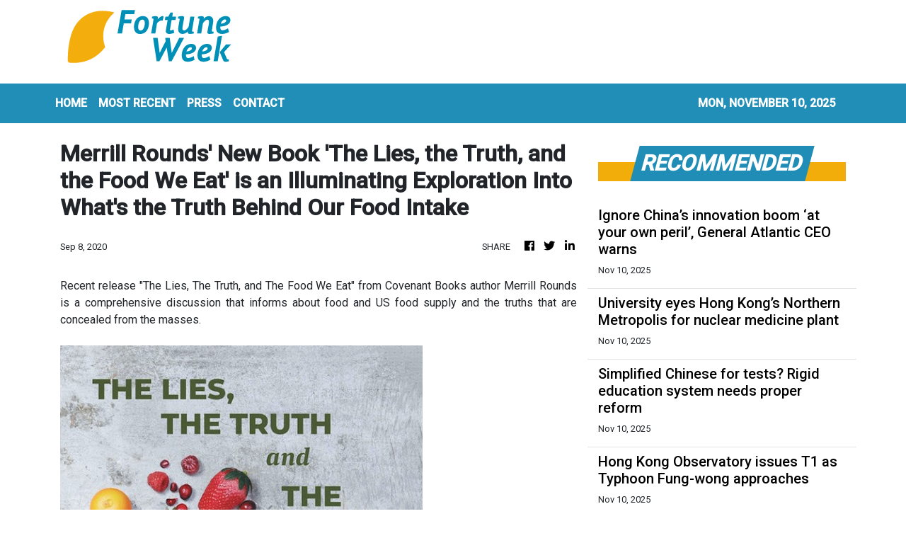

--- FILE ---
content_type: text/html
request_url: https://fortuneweek.com/news/merrill-rounds-new-book-the-lies-the-truth-and-the-food-we-eat-is-an-illuminating-exploration-into-what-s-the-truth-behind-our-food-intake/248138
body_size: 945
content:
<!DOCTYPE html>
<html lang="en">
  <head>
    <meta charset="utf-8" />
    <title>Fortune Week - Transparent & Lightning-fast Business News</title>
    <base href="/" />
    <meta
      name="description"
      content="Fortune Week highlight the best from the business world around the globe. We provide you with business updates sourced straight from business organizations for transparent and lightning-fast reporting."
    />
    <meta name="viewport" content="width=device-width, initial-scale=1" />
    <link rel="icon" type="image/x-icon" href="favicon.ico" />

    <meta property="og:title" content="Fortune Week - Transparent & Lightning-fast Business News" />
    <meta
      property="og:description"
      content="Fortune Week highlight the best from the business world around the globe. We provide you with business updates sourced straight from business organizations for transparent and lightning-fast reporting."
    />
    <meta property="og:image" content="assets/img/logo.png" />
    <meta property="article:publisher" content="Fortune Week" />
    <meta property="article:author" content="Fortune Week" />
    <meta property="twitter:card" content="summary" />
    <meta property="twitter:title" content="Fortune Week - Transparent & Lightning-fast Business News" />
    <meta
      property="twitter:description"
      content="Fortune Week highlight the best from the business world around the globe. We provide you with business updates sourced straight from business organizations for transparent and lightning-fast reporting."
    />
    <meta property="twitter:image" content="assets/img/logo.png" />
    <link href="https://fonts.googleapis.com/css?family=Roboto:300,400,500&display=swap" rel="stylesheet" />
    <link href="https://fonts.googleapis.com/icon?family=Material+Icons" rel="stylesheet" />
    <!-- Google Analytics -->
    <script>
      (function (i, s, o, g, r, a, m) {
        i['GoogleAnalyticsObject'] = r;
        (i[r] =
          i[r] ||
          function () {
            (i[r].q = i[r].q || []).push(arguments);
          }),
          (i[r].l = 1 * new Date());
        (a = s.createElement(o)), (m = s.getElementsByTagName(o)[0]);
        a.async = 1;
        a.src = g;
        m.parentNode.insertBefore(a, m);
      })(window, document, 'script', 'https://www.google-analytics.com/analytics.js', 'ga');
      ga('create', 'UA-82391315-16', 'auto');
      ga('send', 'pageview');
    </script>
  <link rel="stylesheet" href="styles.53137d8caa1bd4e25d6b.css"></head>
  <body>
    <app-root></app-root>
  <script src="runtime-es2015.65637e1732b63b5e791a.js" type="module"></script><script src="runtime-es5.65637e1732b63b5e791a.js" nomodule defer></script><script src="polyfills-es5.177e85a9724683782539.js" nomodule defer></script><script src="polyfills-es2015.f332a089ad1600448873.js" type="module"></script><script src="scripts.e8829ccd3ea7681ddc31.js" defer></script><script src="main-es2015.07ee7f494777fe8389a4.js" type="module"></script><script src="main-es5.07ee7f494777fe8389a4.js" nomodule defer></script></body>
</html>


--- FILE ---
content_type: text/html; charset=utf-8
request_url: https://us-central1-vertical-news-network.cloudfunctions.net/get/fetch-include-rss
body_size: 30621
content:
[
  {
    "id": 104933339,
    "title": "Hong Kong police launch investigation after truck driver killed in crash",
    "summary": "Hong Kong police have launched an investigation into a fatal traffic accident in Tsing Yi involving a truck driver who died after crashing his vehicle into a road barrier.\nA force spokesman said on Monday that police would look into the causes of the morning accident after the 42-year-old driver was pronounced dead at 1pm at Princess Margaret Hospital in Kwai Chung.\n“An investigation by the special investigation team of traffic, New Territories South, is under way,” the spokesman said.\nPolice...",
    "slug": "hong-kong-police-launch-investigation-after-truck-driver-killed-in-crash",
    "link": "https://www.scmp.com/news/hong-kong/law-and-crime/article/3332209/hong-kong-police-launch-investigation-after-truck-driver-killed-crash?utm_source=rss_feed",
    "date_published": "2025-11-10T10:02:45.000Z",
    "images": "https://cdn.i-scmp.com/sites/default/files/styles/1280x720/public/d8/images/canvas/2025/11/10/4e2e67a3-f8a7-4b09-acd0-717776e765e9_84c1f4e5.jpg",
    "categories": "1558",
    "img_id": "0",
    "caption": "",
    "country": "Hong Kong",
    "source_type": "rss",
    "source": "South China Morning Post"
  },
  {
    "id": 104933347,
    "title": "Three arrested 'for damaging Legco election material'",
    "summary": "Police said they have arrested three people on suspicion of damaging Legco election promotional material while stressing zero tolerance for anyone attempting to interfere with the upcoming polls.\r\n\r\nOfficials said they arrested three men over the weekend for allegedly damaging election material in Chai Wan, Sham Shui Po and Hang Hau. \r\n\r\nIn one case, a 24-year-old man is accused of vandalising more than 130 posters put up by the Constitutional and Mainland Affairs Bureau on various footbridges in Chai Wan. \r\n\r\nThe suspects face charges of criminal damage.\r\n\r\nSpeaking at a press briefing on Monday, Kwan Chun-ting, Eastern District Assistant District Commander for Crime, said police would ensure an orderly Legco poll on December 7.\r\n\r\n\"The police will spare no effort to enforce the law strictly and will work closely with all community stakeholders to ensure that the general public in Hong Kong can vote smoothly on December 7 in a safe environment, and that the Legislative Council elections can proceed safely and in an orderly manner,\" he said.",
    "slug": "three-arrested-for-damaging-legco-election-material",
    "link": "https://news.rthk.hk/rthk/en/component/k2/1830976-20251110.htm",
    "date_published": "2025-11-10T09:28:55.000Z",
    "images": "",
    "categories": "1558",
    "img_id": "0",
    "caption": "",
    "country": "Hong Kong",
    "source_type": "rss",
    "source": "RTHK"
  },
  {
    "id": 104933340,
    "title": "Hong Kong extends digital bond ambitions with third offering",
    "summary": "Hong Kong is marketing a new set of “digitally native” bonds denominated in multiple currencies, intensifying the city’s drive to become a global hub for digital assets.\nThe government was looking to sell digital green bonds denominated in US dollars, Hong Kong dollars, euros and offshore yuan, according to people familiar with the matter. The deal could be priced as early as Monday, said the people, asking not to be identified discussing a private matter.\nIf successfully priced, it would mark...",
    "slug": "hong-kong-extends-digital-bond-ambitions-with-third-offering",
    "link": "https://www.scmp.com/business/markets/article/3332197/hong-kong-extends-digital-bond-ambitions-third-offering?utm_source=rss_feed",
    "date_published": "2025-11-10T09:04:43.000Z",
    "images": "https://cdn.i-scmp.com/sites/default/files/styles/1280x720/public/d8/images/canvas/2025/11/10/f8ec9a10-6550-4b8d-ad2f-0b4318c6cc61_10df0cc2.jpg",
    "categories": "1558",
    "img_id": "0",
    "caption": "",
    "country": "Hong Kong",
    "source_type": "rss",
    "source": "South China Morning Post"
  },
  {
    "id": 104934008,
    "title": "Economy passengers to be charged S$1 to S$10.40 sustainable fuel levy from Oct 2026",
    "summary": "Levy for business and first class flights originating from Singapore ranges from S$4 to S$41.60; cargo levy from S$0.01 to S$0.15 per...",
    "slug": "economy-passengers-to-be-charged-s1-to-s1040-sustainable-fuel-levy-from-oct-2026",
    "link": "https://www.businesstimes.com.sg/singapore/economy-passengers-be-charged-s1-s10-40-sustainable-fuel-levy-oct-2026",
    "date_published": "2025-11-10T09:00:00.000Z",
    "images": "",
    "categories": "1558",
    "img_id": "0",
    "caption": "",
    "country": "Singapore",
    "source_type": "rss",
    "source": "The Business Times"
  },
  {
    "id": 104933341,
    "title": "Hong Kong police seek store worker over alleged assault on suspected thief",
    "summary": "Hong Kong police are searching for a woman believed to be a convenience store worker who allegedly assaulted a man suspected of shoplifting.\nThe force said on Monday that it was looking for a woman in her fifties in connection with assault occasioning actual bodily harm, after she allegedly beat a man with a stick over a suspected theft.\nThe victim, a 47-year-old man surnamed Wong, was found on Monday morning bleeding on a street in Wan Chai.\nPolice said Wong was discovered near the intersection...",
    "slug": "hong-kong-police-seek-store-worker-over-alleged-assault-on-suspected-thief",
    "link": "https://www.scmp.com/news/hong-kong/law-and-crime/article/3332186/hong-kong-police-seek-store-worker-over-alleged-assault-suspected-thief?utm_source=rss_feed",
    "date_published": "2025-11-10T08:48:07.000Z",
    "images": "https://cdn.i-scmp.com/sites/default/files/styles/1280x720/public/d8/images/canvas/2025/11/10/f3f13cdc-ec65-4155-8250-5f369e27b708_f974ea69.jpg",
    "categories": "1558",
    "img_id": "0",
    "caption": "",
    "country": "Hong Kong",
    "source_type": "rss",
    "source": "South China Morning Post"
  },
  {
    "id": 104934014,
    "title": "DBS, Franklin Templeton launch Singapore’s first tokenised retail fund",
    "summary": "The fund is available to DBS wealth clients and accredited investors, with retail access expected in Q1 2026",
    "slug": "dbs-franklin-templeton-launch-singapores-first-tokenised-retail-fund",
    "link": "https://www.businesstimes.com.sg/companies-markets/banking-finance/dbs-franklin-templeton-launch-singapores-first-tokenised-retail-fund",
    "date_published": "2025-11-10T08:38:04.000Z",
    "images": "",
    "categories": "353,577,598,1155,1157,1158,1245,1941,1962",
    "img_id": "0",
    "caption": "",
    "country": "Singapore",
    "source_type": "rss",
    "source": "The Business Times"
  },
  {
    "id": 104934009,
    "title": "Ong Beng Seng retains PR status, issued ICA warning letter",
    "summary": "Any future misconduct may lead to his PR status revocation, ICA says",
    "slug": "ong-beng-seng-retains-pr-status-issued-ica-warning-letter",
    "link": "https://www.businesstimes.com.sg/singapore/ong-beng-seng-retains-pr-status-issued-ica-warning-letter",
    "date_published": "2025-11-10T08:20:37.000Z",
    "images": "",
    "categories": "1558",
    "img_id": "0",
    "caption": "",
    "country": "Singapore",
    "source_type": "rss",
    "source": "The Business Times"
  },
  {
    "id": 104922411,
    "title": "Man dies in Tsing Kwai Highway crash",
    "summary": "A 42-year-old man was killed after he apparently lost control of his truck and rammed into a kerb on Monday.\r\n\r\nThe incident happened shortly before noon when he was travelling along Tsing Kwai Highway near the Lin Cheung Road roundabout. \r\n\r\nHe was rushed unconscious to Princess Margaret Hospital where he was later pronounced dead.",
    "slug": "man-dies-in-tsing-kwai-highway-crash",
    "link": "https://news.rthk.hk/rthk/en/component/k2/1830957-20251110.htm",
    "date_published": "2025-11-10T07:41:29.000Z",
    "images": "",
    "categories": "1558",
    "img_id": "0",
    "caption": "",
    "country": "Hong Kong",
    "source_type": "rss",
    "source": "RTHK"
  },
  {
    "id": 104923210,
    "title": "Hong Kong extends digital bond ambitions with 3rd offering",
    "summary": "City looking to sell digital green bonds denominated in US dollars, Hong Kong dollars, euros and offshore yuan",
    "slug": "hong-kong-extends-digital-bond-ambitions-with-3rd-offering",
    "link": "https://www.businesstimes.com.sg/companies-markets/banking-finance/hong-kong-extends-digital-bond-ambitions-3rd-offering",
    "date_published": "2025-11-10T07:29:53.000Z",
    "images": "",
    "categories": "353,577,598,1155,1157,1158,1245,1941,1962",
    "img_id": "0",
    "caption": "",
    "country": "Singapore",
    "source_type": "rss",
    "source": "The Business Times"
  },
  {
    "id": 104923211,
    "title": "Hong Kong surpasses South Korea in structured note boom: JPMorgan",
    "summary": "A surging Hong Kong market has led to a boom in structured products linked to the city’s equities, so much so that...",
    "slug": "hong-kong-surpasses-south-korea-in-structured-note-boom-jpmorgan",
    "link": "https://www.businesstimes.com.sg/companies-markets/banking-finance/hong-kong-surpasses-korea-structured-note-boom-jpmorgan-says",
    "date_published": "2025-11-10T07:06:34.000Z",
    "images": "",
    "categories": "353,577,598,1155,1157,1158,1245,1941,1962",
    "img_id": "0",
    "caption": "",
    "country": "Singapore",
    "source_type": "rss",
    "source": "The Business Times"
  },
  {
    "id": 104922375,
    "title": "Credit Agricole renews Pacific Place lease, reaffirming commitment to Hong Kong",
    "summary": "Credit Agricole CIB has renewed its lease for 85,000 sq ft of prime office space at Pacific Place in Admiralty, extending its tenancy until 2034, according to landlord Swire Properties.\nThe renewal would continue a partnership spanning more than two decades, Swire Properties, one of Hong Kong’s largest commercial landlords, said in a statement on Monday. The premises – four floors at Two Pacific Place – serve as the French banking giant’s Asia-Pacific headquarters.\n“Pacific Place has been our...",
    "slug": "credit-agricole-renews-pacific-place-lease-reaffirming-commitment-to-hong-kong",
    "link": "https://www.scmp.com/business/article/3332165/credit-agricole-renews-pacific-place-lease-reaffirming-commitment-hong-kong?utm_source=rss_feed",
    "date_published": "2025-11-10T06:30:48.000Z",
    "images": "https://cdn.i-scmp.com/sites/default/files/styles/1280x720/public/d8/images/canvas/2025/11/10/822900b1-fb40-45bf-98d3-0a79764a86f9_58638fec.jpg",
    "categories": "1558",
    "img_id": "0",
    "caption": "",
    "country": "Hong Kong",
    "source_type": "rss",
    "source": "South China Morning Post"
  },
  {
    "id": 104923212,
    "title": "Private debt specialist Muzinich expects ‘exponential’ growth in Apac ",
    "summary": "The firm is gearing up to launch its second Apac private-debt fund sometime next year",
    "slug": "private-debt-specialist-muzinich-expects-exponential-growth-in-apac-",
    "link": "https://www.businesstimes.com.sg/wealth/wealth-investing/private-debt-specialist-muzinich-expects-exponential-growth-apac",
    "date_published": "2025-11-10T06:22:32.000Z",
    "images": "",
    "categories": "353,577,598,1155,1157,1158,1245,1941,1962",
    "img_id": "0",
    "caption": "",
    "country": "Singapore",
    "source_type": "rss",
    "source": "The Business Times"
  },
  {
    "id": 104922376,
    "title": "‘Magical’ mythical fish puppet steals show at National Games opening ceremony",
    "summary": "A giant, floating, mythical fish puppet at the National Games’ opening ceremony on Sunday captured the hearts of the live audience and those watching on television, in a show that also featured performances by Hong Kong pop stars, the lighting of the game’s cauldron and more.\nSpectators of the ceremony, which kick-started the 13-day quadrennial event at the Guangdong Olympic Sports Centre, rushed to the social media platform RedNote to share close-up clips of the luminous, colourful puppet...",
    "slug": "magical-mythical-fish-puppet-steals-show-at-national-games-opening-ceremony",
    "link": "https://www.scmp.com/news/china/article/3332164/magical-mythical-fish-puppet-steals-show-national-games-opening-ceremony?utm_source=rss_feed",
    "date_published": "2025-11-10T06:05:40.000Z",
    "images": "https://cdn.i-scmp.com/sites/default/files/styles/1280x720/public/d8/images/canvas/2025/11/10/25f030b7-5463-4107-b809-ae1fdbb8f27c_452e0f3c.jpg",
    "categories": "1558",
    "img_id": "0",
    "caption": "",
    "country": "Hong Kong",
    "source_type": "rss",
    "source": "South China Morning Post"
  },
  {
    "id": 104934015,
    "title": "OCBC shares continue rally to hit all-time high of S$18.15 after encouraging Q3 results",
    "summary": "This beats the previous peak of S$17.94 touched on Nov 7",
    "slug": "ocbc-shares-continue-rally-to-hit-alltime-high-of-s1815-after-encouraging-q3-results",
    "link": "https://www.businesstimes.com.sg/companies-markets/banking-finance/ocbc-shares-continue-rally-hit-all-time-high-s18-15-after-encouraging-q3-results",
    "date_published": "2025-11-10T05:59:38.000Z",
    "images": "",
    "categories": "353,577,598,1155,1157,1158,1245,1941,1962",
    "img_id": "0",
    "caption": "",
    "country": "Singapore",
    "source_type": "rss",
    "source": "The Business Times"
  },
  {
    "id": 104913072,
    "title": "OCBC shares continue rally to hit all-time high after strong Q3",
    "summary": "The counter hit S$18.07 as at 3.22pm on Monday",
    "slug": "ocbc-shares-continue-rally-to-hit-alltime-high-after-strong-q3",
    "link": "https://www.businesstimes.com.sg/companies-markets/banking-finance/ocbc-shares-continue-rally-hit-all-time-high-after-strong-q3",
    "date_published": "2025-11-10T05:59:38.000Z",
    "images": "",
    "categories": "353,577,598,1155,1157,1158,1245,1941,1962",
    "img_id": "0",
    "caption": "",
    "country": "Singapore",
    "source_type": "rss",
    "source": "The Business Times"
  },
  {
    "id": 104922377,
    "title": "Hong Kong human rights lawyer prosecuted for alleged assaults on domestic helper",
    "summary": "A Hong Kong human rights lawyer has been prosecuted for allegedly sexually assaulting and intimidating a domestic helper earlier this year.\nKenneth Lam, 57, appeared in Kowloon City Court for a second time on Monday, facing three counts of indecent assault and one count of criminal intimidation.\nThe offences were allegedly committed at a flat in Jordan’s Takshing Terrace between July 2 and July 9, according to a charge sheet.\nThe lawyer has been released on bail of HK$5,000 (US$643) and is...",
    "slug": "hong-kong-human-rights-lawyer-prosecuted-for-alleged-assaults-on-domestic-helper",
    "link": "https://www.scmp.com/news/hong-kong/law-and-crime/article/3332161/hong-kong-human-rights-lawyer-prosecuted-alleged-assaults-domestic-helper?utm_source=rss_feed",
    "date_published": "2025-11-10T05:53:14.000Z",
    "images": "https://cdn.i-scmp.com/sites/default/files/styles/1280x720/public/d8/images/canvas/2025/11/10/dc134915-0260-4bff-af06-17a2aff519a4_05fbc2ff.jpg",
    "categories": "1558",
    "img_id": "0",
    "caption": "",
    "country": "Hong Kong",
    "source_type": "rss",
    "source": "South China Morning Post"
  },
  {
    "id": 104922378,
    "title": "Hong Kong lawmaker urges simpler post-death arrangements amid mortuary fee outcry",
    "summary": "Hong Kong authorities should improve mortuary services and streamline procedures for death registration and cremation arrangements to ease pressure on mortuaries, according to a lawmaker.\nEdward Lau Kwok-fan’s remarks on Monday followed the government’s decision to end free storage of bodies in public mortuaries, which sparked controversy and led to an extension of the original proposed three-day exemption of charges to four weeks.\nSpeaking on a radio show, he said the government was receptive...",
    "slug": "hong-kong-lawmaker-urges-simpler-postdeath-arrangements-amid-mortuary-fee-outcry",
    "link": "https://www.scmp.com/news/hong-kong/health-environment/article/3332160/hong-kong-lawmaker-urges-simpler-post-death-arrangements-amid-mortuary-fee-outcry?utm_source=rss_feed",
    "date_published": "2025-11-10T05:47:18.000Z",
    "images": "https://cdn.i-scmp.com/sites/default/files/styles/1280x720/public/d8/images/canvas/2025/11/10/74af8635-3ffe-4141-a8bc-666d0e87bf59_8b587b67.jpg",
    "categories": "1558",
    "img_id": "0",
    "caption": "",
    "country": "Hong Kong",
    "source_type": "rss",
    "source": "South China Morning Post"
  },
  {
    "id": 104910389,
    "title": "'Pathetic': Critics Are 'F**king Furious' With Dems For Caving To Trump On Shutdown",
    "summary": "People are ticked off at Democratic leadership over a deal to end the longest government shutdown in U.S. history.",
    "slug": "pathetic-critics-are-fking-furious-with-dems-for-caving-to-trump-on-shutdown",
    "link": "https://www.huffpost.com/entry/shutdown-critics-democrats_n_69116284e4b085343384a861",
    "date_published": "2025-11-10T05:21:09.000Z",
    "images": "",
    "categories": "1558",
    "img_id": "0",
    "caption": "",
    "country": "United States",
    "source_type": "rss",
    "source": "HuffPost"
  },
  {
    "id": 104913073,
    "title": "Australian dollar climbs on US shutdown hopes, hits 12-year high on kiwi",
    "summary": "[SYDNEY] The Australian dollar climbed on Monday (Nov 10) amid hopes that the US government shutdown may end, while still hawkish commentary...",
    "slug": "australian-dollar-climbs-on-us-shutdown-hopes-hits-12year-high-on-kiwi",
    "link": "https://www.businesstimes.com.sg/companies-markets/banking-finance/australian-dollar-climbs-us-shutdown-hopes-hits-12-year-high-kiwi",
    "date_published": "2025-11-10T05:11:52.000Z",
    "images": "",
    "categories": "353,577,598,1155,1157,1158,1245,1941,1962",
    "img_id": "0",
    "caption": "",
    "country": "Singapore",
    "source_type": "rss",
    "source": "The Business Times"
  },
  {
    "id": 104922379,
    "title": "Hongkonger, 80, arrested for allegedly damaging Legco election campaign banners",
    "summary": "Hong Kong police have arrested an elderly man on suspicion of damaging Legislative Council election campaign banners, marking the fifth similar law enforcement action in recent weeks.\nThe force said on Monday that the 80-year-old man, surnamed Lam, had been apprehended in a flat in Tseung Kwan O the previous day after he allegedly tore up four roll-up banners in the district.\nIt added that a political party worker reported the case involving banners on Man Kuk Lane near Hang Hau MTR station on...",
    "slug": "hongkonger-80-arrested-for-allegedly-damaging-legco-election-campaign-banners",
    "link": "https://www.scmp.com/news/hong-kong/law-and-crime/article/3332156/hongkonger-80-arrested-allegedly-damaging-legco-election-campaign-banners?utm_source=rss_feed",
    "date_published": "2025-11-10T04:53:13.000Z",
    "images": "https://cdn.i-scmp.com/sites/default/files/styles/1280x720/public/d8/images/canvas/2025/11/10/c3d1a103-1f87-4afd-8d89-ffdb26cedab1_358142f4.jpg",
    "categories": "1558",
    "img_id": "0",
    "caption": "",
    "country": "Hong Kong",
    "source_type": "rss",
    "source": "South China Morning Post"
  },
  {
    "id": 104913074,
    "title": "AI can help your finances – without losing the human touch",
    "summary": "The shift is from automation to augmentation, using technology not merely to save time but to make money",
    "slug": "ai-can-help-your-finances-without-losing-the-human-touch",
    "link": "https://www.businesstimes.com.sg/wealth/wealth-investing/ai-can-help-your-finances-without-losing-human-touch",
    "date_published": "2025-11-10T04:52:15.000Z",
    "images": "",
    "categories": "353,577,598,1155,1157,1158,1245,1941,1962",
    "img_id": "0",
    "caption": "",
    "country": "Singapore",
    "source_type": "rss",
    "source": "The Business Times"
  },
  {
    "id": 104922412,
    "title": "More mortuary time urged for families that need leeway",
    "summary": "The Hospital Authority was urged on Monday to be more flexible with families who need morgues to preserve the remains of their loved ones for an extended period of time.\r\n\r\nThe call came after the authority had announced over the weekend that bodies could be kept at its mortuaries without incurring any fees for up to 28 days – up from the three days originally proposed. \r\n\r\nThat, the authority estimated, meant families would be burdened with meeting mortuary costs only less than 10 percent of the time. \r\n\r\nDAB lawmaker Edward Lau told an RTHK programme he welcomed the move, but said the authority should also consider personal circumstances and difficulties if families needed their services for longer periods.\r\n\r\n\"I think they could reach out to the families to find out the reasons – whether there's anything they can do to help, or why the remains need to be kept for so long,\" he said.\r\n\r\n\"Beyond just charging fees, they should show some care and see if any assistance is needed. Personally, I believe that when it comes to handling the affairs of the deceased, most people would want to take care of them as quickly as possible.\"\r\n\r\nHe noted that families of the deceased often have to run between different authorities – including the Hospital Authority, the Immigration Department, and the Food and Environmental Hygiene Department – to tie up matters for the deceased.\r\n\r\nHe called on the government to set up a one-stop platform to ease the burden on families, especially given that they are going through an emotionally trying period.\r\n\r\nCheng Chi-kit, chairman of the Funeral Business Association, echoed Lau's views.\r\n\r\nFamilies, he said, currently have only a 15-day window to book cremation services online with the Food and Environmental Hygiene Department, and some applicants may struggle to secure a slot.\r\n\r\n\"Right now it's like scrambling for concert tickets – whoever clicks fastest gets a slot; if you can't keep up, you miss out,\" Cheng said. \r\n\r\n\"Without a crematorium booking, the whole funeral can't proceed. It's the final step, and without it, nothing can be completed.\"",
    "slug": "more-mortuary-time-urged-for-families-that-need-leeway",
    "link": "https://news.rthk.hk/rthk/en/component/k2/1830920-20251110.htm",
    "date_published": "2025-11-10T04:51:14.000Z",
    "images": "",
    "categories": "1558",
    "img_id": "0",
    "caption": "",
    "country": "Hong Kong",
    "source_type": "rss",
    "source": "RTHK"
  },
  {
    "id": 104922413,
    "title": "SAR rowers fall just short of podium in National Games",
    "summary": "Hong Kong rowers Chiu Hin-chun and Winne Hung both fell just short in their bids for a National Games medal on Monday, each finishing fifth in their respective events in Guangzhou.\r\n\r\nChiu, a two-time Olympian, started the race on lane one and finished the course in five minutes and 6.19 seconds in the men's lightweight single sculls final.\r\n\r\nHe was nearly seven seconds behind winner Gu Jiantao of Sichuan. Shandong's Ma Yule took silver and Zhu Bohao of Anhui placed third. \r\n\r\n\"The winds gave those in the middle lanes more of an advantage... For them, they could use less force every stroke to get further whenever the wind blew. But it was relatively tougher for me,\" Chiu said after the race. \r\n\r\n\"I have performed my best, so I am satisfied with any outcome.\"\r\n\r\nFellow SAR Olympian Hung also placed fifth in the women's lightweight single sculls final with a time of five minutes and 37.06 seconds. \r\n\r\n\"For international competitions, ability levels among rowers may vary. But all the athletes in the National Games have similar abilities, and the time difference is just a few seconds. That makes the National Games harder,\" she said. \r\n\r\nGold in the women's event went to Anhui's Zhang Fangfang.",
    "slug": "sar-rowers-fall-just-short-of-podium-in-national-games",
    "link": "https://news.rthk.hk/rthk/en/component/k2/1830932-20251110.htm",
    "date_published": "2025-11-10T04:46:23.000Z",
    "images": "",
    "categories": "1558",
    "img_id": "0",
    "caption": "",
    "country": "Hong Kong",
    "source_type": "rss",
    "source": "RTHK"
  },
  {
    "id": 104922414,
    "title": "T1 to stay in effect until at least noon Tuesday",
    "summary": "The observatory issued the Standby Signal No. 1 at 12.20pm on Monday as Typhoon Fung-wong continued edging closer to Hong Kong.\r\n\r\nForecasters said the No. 1 signal will remain in force until at least noon on Tuesday.\r\n\r\nAccording to the current forecast, the storm will take a more northerly track towards Taiwan, and is expected to remain 400km or more from Hong Kong at its closest point – either on Tuesday night or early on Wednesday.\r\n\r\n“Depending on the change in intensity of Fung-wong, its distance from Hong Kong and local wind conditions, the Observatory will assess the need for issuing the Strong Wind Signal, No.3,” the observatory said in a statement.\r\n\r\nThe forecaster said under the combined effect of Fung-wong and the northeast monsoon, it will be windy and slightly cooler with swells over the coast of Guangdong in the next couple of days.\r\n\r\nIt warned that minor flooding may occur over some low-lying coastal areas on Monday night and early on Tuesday morning.\r\n\r\nTemperatures in Hong Kong’s urban areas are expected to fall to around 20 degrees midweek.\r\n\r\nLui Yuk-sing, an acting senior scientific officer at the observatory, said late-season typhoons have become more common in recent years, due in part to warmer seas.\r\n\r\n\"As we enter November, prevailing winds along coastal areas become dominated by the northeast monsoon,\" Lui told an RTHK programme. \r\n\r\n\"But when certain conditions are met – such as relatively warm temperatures at the sea surface, or when steering currents create a storm-friendly environment – there is a chance for a tropical cyclone to form, and even enter the South China Sea.\"\r\n\r\nHong Kong saw three tropical storms in November last year, with the forecaster issuing the No. 8 signal for more than 11 hours when Toraji approached the city.",
    "slug": "t1-to-stay-in-effect-until-at-least-noon-tuesday",
    "link": "https://news.rthk.hk/rthk/en/component/k2/1830931-20251110.htm",
    "date_published": "2025-11-10T04:25:46.000Z",
    "images": "",
    "categories": "1558",
    "img_id": "0",
    "caption": "",
    "country": "Hong Kong",
    "source_type": "rss",
    "source": "RTHK"
  },
  {
    "id": 104910390,
    "title": "Legendary NBA Coach And Hall Of Famer Lenny Wilkens Dies At 88",
    "summary": "Lenny Wilkens, a three-time inductee into the Basketball Hall of Fame, has died at 88, his family announced on Sunday.",
    "slug": "legendary-nba-coach-and-hall-of-famer-lenny-wilkens-dies-at-88",
    "link": "https://www.huffpost.com/entry/ap-bkn-obit-wilkens_n_69116373e4b03f26059c3dd1",
    "date_published": "2025-11-10T04:08:01.000Z",
    "images": "",
    "categories": "1558",
    "img_id": "0",
    "caption": "",
    "country": "United States",
    "source_type": "rss",
    "source": "HuffPost"
  },
  {
    "id": 104901404,
    "title": "Asia: Markets boosted by hopes for deal to end US shutdown",
    "summary": "EQUITIES rallied on Monday on hopes that the US government shutdown could be nearing an end after reports said lawmakers had reached...",
    "slug": "asia-markets-boosted-by-hopes-for-deal-to-end-us-shutdown",
    "link": "https://www.businesstimes.com.sg/companies-markets/banking-finance/asia-markets-boosted-hopes-deal-end-us-shutdown",
    "date_published": "2025-11-10T03:39:40.000Z",
    "images": "",
    "categories": "353,577,598,1155,1157,1158,1245,1941,1962",
    "img_id": "0",
    "caption": "",
    "country": "Singapore",
    "source_type": "rss",
    "source": "The Business Times"
  },
  {
    "id": 104922380,
    "title": "Hong Kong discontinues trial all-night tram service in 1990 – SCMP archive",
    "summary": "This article was first published on November 10, 1990\nBy Jeremy Lau\nAll-night tram trial stopped\nHong Kong Tramways will discontinue its trial all-night service after tonight, a director of Wharf (Holdings) Limited, which owns the company, said on Friday (November 9, 1990).\nMr lan Hamilton said the trials had been criticised by members of the Eastern and Wan Chai district boards as being too noisy ever since the scheme was introduced in August.\nThe tram company had decided to abide by their...",
    "slug": "hong-kong-discontinues-trial-allnight-tram-service-in-1990-scmp-archive",
    "link": "https://www.scmp.com/news/hong-kong/transport/article/3331896/hong-kong-discontinues-trial-all-night-tram-service-1990-scmp-archive?utm_source=rss_feed",
    "date_published": "2025-11-10T03:15:08.000Z",
    "images": "https://cdn.i-scmp.com/sites/default/files/styles/1280x720/public/d8/images/canvas/2025/11/07/751eed76-ec9b-4972-bd68-c1a439ad9d76_32c12a34.jpg",
    "categories": "1558",
    "img_id": "0",
    "caption": "",
    "country": "Hong Kong",
    "source_type": "rss",
    "source": "South China Morning Post"
  },
  {
    "id": 104901405,
    "title": "ASX appoints new compliance chief amid pressure to deliver on turnaround plan",
    "summary": "AUSTRALIAN stock exchange operator ASX has appointed Lucinda McCann as its new chief compliance officer with immediate effect, the company said on...",
    "slug": "asx-appoints-new-compliance-chief-amid-pressure-to-deliver-on-turnaround-plan",
    "link": "https://www.businesstimes.com.sg/companies-markets/banking-finance/asx-appoints-new-compliance-chief-amid-pressure-deliver-turnaround-plan",
    "date_published": "2025-11-10T02:44:01.000Z",
    "images": "",
    "categories": "353,577,598,1155,1157,1158,1245,1941,1962",
    "img_id": "0",
    "caption": "",
    "country": "Singapore",
    "source_type": "rss",
    "source": "The Business Times"
  },
  {
    "id": 104922381,
    "title": "Ignore China’s innovation boom ‘at your own peril’, General Atlantic CEO warns",
    "summary": "Investors in the West are underestimating the scale of innovation, entrepreneurship and economic momentum happening in China, leading to missed opportunities, according to William Ford, chairman and CEO of US private equity firm General Atlantic.\n“Investors avoid investing in China at their own peril,” Ford said in an exclusive interview with the Post on the sidelines of the 2025 Family Business Summit in Hong Kong last week. “They’ll miss some tremendous investment opportunities.”\nFord noted...",
    "slug": "ignore-chinas-innovation-boom-at-your-own-peril-general-atlantic-ceo-warns",
    "link": "https://www.scmp.com/business/china-business/article/3332137/general-atlantic-ceo-sees-china-investment-boom-after-xi-trump-talks?utm_source=rss_feed",
    "date_published": "2025-11-10T02:35:33.000Z",
    "images": "https://cdn.i-scmp.com/sites/default/files/styles/1280x720/public/d8/images/canvas/2025/11/10/93cc1628-4193-447b-9e3b-44e30d85f68f_b636d54f.jpg",
    "categories": "1558",
    "img_id": "0",
    "caption": "",
    "country": "Hong Kong",
    "source_type": "rss",
    "source": "South China Morning Post"
  },
  {
    "id": 104910391,
    "title": "Wes Moore Says Maryland Won't 'Sit On Our Hands' When It Comes To Redistricting",
    "summary": "His statement comes as Democratic states try to combat Trump's redistricting push.",
    "slug": "wes-moore-says-maryland-wont-sit-on-our-hands-when-it-comes-to-redistricting",
    "link": "https://www.huffpost.com/entry/wes-moore-maryland-redistricting_n_691123f6e4b0853433848f43",
    "date_published": "2025-11-10T02:30:21.000Z",
    "images": "",
    "categories": "1558",
    "img_id": "0",
    "caption": "",
    "country": "United States",
    "source_type": "rss",
    "source": "HuffPost"
  },
  {
    "id": 104922382,
    "title": "University eyes Hong Kong’s Northern Metropolis for nuclear medicine plant",
    "summary": "Hong Kong’s oldest university plans to support the mass production of nuclear medicine in the city by setting up a production plant in the proposed Northern Metropolis megaproject to halve the cost as it aims to apply such treatment to more types of cancer.\nUniversity of Hong Kong (HKU) researchers aim to develop a new form of nuclear medicine to treat nasopharyngeal cancer, which has one of the world’s highest incidence rates in southern China, after achieving initial success with two other...",
    "slug": "university-eyes-hong-kongs-northern-metropolis-for-nuclear-medicine-plant",
    "link": "https://www.scmp.com/news/hong-kong/health-environment/article/3332096/university-eyes-hong-kongs-northern-metropolis-nuclear-medicine-plant?utm_source=rss_feed",
    "date_published": "2025-11-10T02:30:09.000Z",
    "images": "https://cdn.i-scmp.com/sites/default/files/styles/1280x720/public/d8/images/canvas/2025/11/09/68e53d4f-2b93-40f6-bce1-ebf0507f8365_fa4d13ef.jpg",
    "categories": "1558",
    "img_id": "0",
    "caption": "",
    "country": "Hong Kong",
    "source_type": "rss",
    "source": "South China Morning Post"
  },
  {
    "id": 104910392,
    "title": "Trump Booed At Yet Another Sporting Event While Attending Commanders Game",
    "summary": "It's the latest instance of vocal backlash he's faced in these settings.",
    "slug": "trump-booed-at-yet-another-sporting-event-while-attending-commanders-game",
    "link": "https://www.huffpost.com/entry/trump-commanders-game-boo_n_69112d21e4b05694e6ae4d4b",
    "date_published": "2025-11-10T02:10:12.000Z",
    "images": "",
    "categories": "1558",
    "img_id": "0",
    "caption": "",
    "country": "United States",
    "source_type": "rss",
    "source": "HuffPost"
  },
  {
    "id": 104922383,
    "title": "Simplified Chinese for tests? Rigid education system needs proper reform",
    "summary": "Learning opportunities present themselves every day, most importantly when our standards and values are challenged. The growth mindset requires that we confront what we often take for granted to be the standard and to be true and fair. Life is simpler in absolutes – everything is clear, judgment is easy and there is no room for ambiguity.\nThe problem with that, of course, is that life isn’t simple. Reality is complex, full of grey areas where nuance and context make life more interesting....",
    "slug": "simplified-chinese-for-tests-rigid-education-system-needs-proper-reform",
    "link": "https://www.scmp.com/opinion/hong-kong-opinion/article/3332001/simplified-chinese-tests-rigid-education-system-needs-proper-reform?utm_source=rss_feed",
    "date_published": "2025-11-10T01:30:17.000Z",
    "images": "https://cdn.i-scmp.com/sites/default/files/styles/1280x720/public/d8/images/canvas/2025/11/09/9b60f148-4003-423a-8d92-a1a240eecec2_9d333882.jpg",
    "categories": "1558",
    "img_id": "0",
    "caption": "",
    "country": "Hong Kong",
    "source_type": "rss",
    "source": "South China Morning Post"
  },
  {
    "id": 104922384,
    "title": "Hong Kong Observatory issues T1 as Typhoon Fung-wong approaches",
    "summary": "This story has been made freely available as a public service to our readers. Please consider supporting SCMP’s journalism by subscribing.\nHong Kong’s weather forecaster has issued the No 1 warning signal as Typhoon Fung-wong enters within about 800km (497 miles) of the city.\nThe Hong Kong Observatory raised the signal at 12.20pm on Monday, saying it was expected to remain in force until noon the next day.\nThe forecaster also said it would assess the need to issue the No 3 warning signal on...",
    "slug": "hong-kong-observatory-issues-t1-as-typhoon-fungwong-approaches",
    "link": "https://www.scmp.com/news/hong-kong/health-environment/article/3332128/hong-kong-issue-t1-1220pm-severe-typhoon-fung-wong-edges-closer?utm_source=rss_feed",
    "date_published": "2025-11-10T01:06:33.000Z",
    "images": "https://cdn.i-scmp.com/sites/default/files/styles/1280x720/public/d8/images/canvas/2025/11/10/c3eb7941-61a4-48f7-9fc9-13b915d1da69_0a1405c9.jpg",
    "categories": "1558",
    "img_id": "0",
    "caption": "",
    "country": "Hong Kong",
    "source_type": "rss",
    "source": "South China Morning Post"
  },
  {
    "id": 104891698,
    "title": "Infant botulism cases traced to specific baby formula product: FDA",
    "summary": "Officials say there may be a link between 13 cases of infant botulism to ByHeart powdered infant formula.",
    "slug": "infant-botulism-cases-traced-to-specific-baby-formula-product-fda",
    "link": "https://thehill.com/homenews/state-watch/5597161-infant-botulism-cases-traced-to-specific-baby-formula-product-fda/",
    "date_published": "2025-11-10T00:51:00.000Z",
    "images": "https://thehill.com/wp-content/uploads/sites/2/2025/11/Untitled-2-47-e1762691262613.jpg?w=900",
    "categories": "353,577,598,1155,1157,1158,1245,1941,1962",
    "img_id": "0",
    "caption": "",
    "country": "United States",
    "source_type": "rss",
    "source": "The Hill"
  },
  {
    "id": 104884145,
    "title": "Trump says Americans will receive $2,000 tariff dividend",
    "summary": "\"A dividend of at least $2000 a person (not including high income people!) will be paid to everyone,\" President Trump posted on his social media platform.",
    "slug": "trump-says-americans-will-receive-2000-tariff-dividend",
    "link": "https://www.latimes.com/world-nation/story/2025-11-09/trump-says-americans-will-receive-2-000-tariff-dividend",
    "date_published": "2025-11-10T00:39:33.000Z",
    "images": "",
    "categories": "1558",
    "img_id": "0",
    "caption": "",
    "country": "United States",
    "source_type": "rss",
    "source": "Los Angeles Times"
  },
  {
    "id": 104922385,
    "title": "Paper’s fictitious AI-generated references spark University of Hong Kong probe",
    "summary": "Hong Kong’s oldest university has launched an investigation after a published academic paper by a PhD candidate was found to contain fictitious references generated by AI.\nThe paper’s corresponding author, Professor Paul Yip Siu-fai of the social work and social administration department at the University of Hong Kong (HKU), apologised on Sunday on behalf of himself and his PhD student, Bai Yiming.\nThe allegation first appeared on social media, with a user saying she “was told by a friend” that...",
    "slug": "papers-fictitious-aigenerated-references-spark-university-of-hong-kong-probe",
    "link": "https://www.scmp.com/news/hong-kong/education/article/3332120/non-existent-ai-generated-references-paper-spark-university-hong-kong-probe?utm_source=rss_feed",
    "date_published": "2025-11-10T00:30:13.000Z",
    "images": "https://cdn.i-scmp.com/sites/default/files/styles/1280x720/public/d8/images/canvas/2025/11/10/87a9bc9f-8136-4931-be78-e2945af5a445_a12208a9.jpg",
    "categories": "1558",
    "img_id": "0",
    "caption": "",
    "country": "Hong Kong",
    "source_type": "rss",
    "source": "South China Morning Post"
  },
  {
    "id": 104884146,
    "title": "Here's how many flights have been canceled out of Southern California airports since Friday",
    "summary": "The government shutdown has led to numerous flight cancellations and delays coming into and out of Southern California airports over the weekend.",
    "slug": "heres-how-many-flights-have-been-canceled-out-of-southern-california-airports-since-friday",
    "link": "https://www.latimes.com/california/story/2025-11-09/how-many-flights-canceled-delayed-southern-california-airports-since-friday",
    "date_published": "2025-11-10T00:12:41.000Z",
    "images": "https://ca-times.brightspotcdn.com/dims4/default/07e55e4/2147483647/strip/false/crop/3600x2401+0+0/resize/1500x1000!/quality/75/?url=https%3A%2F%2Fcalifornia-times-brightspot.s3.amazonaws.com%2Ff0%2Fd2%2Fe50b47114933ad915088b09ed7b6%2F1529224-me-lax-reduction-in-flights-cmh-10.jpg",
    "categories": "1558",
    "img_id": "0",
    "caption": "",
    "country": "United States",
    "source_type": "rss",
    "source": "Los Angeles Times"
  },
  {
    "id": 104891699,
    "title": "Bessent says no formal ACA plan proposed despite Trump's social media posts",
    "summary": "Treasury Secretary Scott Bessent said on Sunday that he’s seen no formal proposal to overhaul the Affordable Care Act (ACA) despite President Trump’s latest call to nix the program and to direct the funds, instead, into the pockets of the American people. “We don't have a formal proposal,” Bessent said in an interview on ABC...",
    "slug": "bessent-says-no-formal-aca-plan-proposed-despite-trumps-social-media-posts",
    "link": "https://thehill.com/policy/healthcare/5597877-government-shutdown-aca-debate/",
    "date_published": "2025-11-10T00:12:33.000Z",
    "images": "https://thehill.com/wp-content/uploads/sites/2/2025/08/AP25218794719771-e1755284327235.jpg?w=900",
    "categories": "353,577,598,1155,1157,1158,1245,1941,1962",
    "img_id": "0",
    "caption": "",
    "country": "United States",
    "source_type": "rss",
    "source": "The Hill"
  },
  {
    "id": 104922415,
    "title": "T1 to be issued at 12.20pm as Fung-wong approaches",
    "summary": "The Hong Kong Observatory said it will issue the Standby Signal, No. 1 at 12.20pm on Monday and consider higher signals on Tuesday, as Severe Typhoon Fung-wong moves closer to the territory.\r\n\r\nThe storm moved within 800 kilometres of Hong Kong on Monday morning after smashing into the Philippines, killing at least two people and forcing the evacuations of a million others.\r\n\r\nThe storm had crossed over the north of the archipelago's most populous island Luzon, weather bureau PAGASA said, with torrential rain, sustained winds of 185 kph and gusts of up to 230 kph.\r\n\r\nThe observatory expects Fung-wong to turn northwards over the northeastern part of the South China Sea, and pass within 400 km east of the Hong Kong at its closest point – either on Tuesday night or early on Wednesday.\r\n\r\nIt will assess the need of issuing higher storm signals on Tuesday, depending on the storm’s intensity, its distance from Hong Kong and local wind conditions.\r\n\r\nForecasters expect winds in Hong Kong to strengthen late on Tuesday to Wednesday, while they warn that minor flooding may occur over some coastal low-lying areas on Monday night to the small hours of Tuesday.\r\n\r\nMeanwhile, temperatures in urban areas are expected to fall to around 20 degrees in the middle of the week, under the combined effect of Fung-wong and the northeast monsoon.\r\n_____________________________\r\nLast updated: 2025-11-10 HKT 08:40",
    "slug": "t1-to-be-issued-at-1220pm-as-fungwong-approaches",
    "link": "https://news.rthk.hk/rthk/en/component/k2/1830891-20251110.htm",
    "date_published": "2025-11-09T23:45:15.000Z",
    "images": "",
    "categories": "1558",
    "img_id": "0",
    "caption": "",
    "country": "Hong Kong",
    "source_type": "rss",
    "source": "RTHK"
  },
  {
    "id": 104922386,
    "title": "HKSTP CEO Terry Wong’s vision for Hong Kong’s tech future",
    "summary": "Terry Wong Ping-sau, the CEO of Hong Kong Science and Technology Parks (HKSTP), radiated nostalgia as he scrolled through a map on his phone, focusing on the place he called home for three years while working on the Neom project, the Kingdom of Saudi Arabia’s massive smart-city development.\n“Look at this place,” he said. “This is Aqaba. I lived right there, on the shores of the Red Sea, at a crossroads of nations – bordered by Israel, Jordan and Saudi Arabia. The geography alone was...",
    "slug": "hkstp-ceo-terry-wongs-vision-for-hong-kongs-tech-future",
    "link": "https://www.scmp.com/business/companies/article/3331973/neom-hkstp-science-park-ceo-terry-wongs-vision-hong-kongs-tech-future?utm_source=rss_feed",
    "date_published": "2025-11-09T23:30:13.000Z",
    "images": "https://cdn.i-scmp.com/sites/default/files/styles/1280x720/public/d8/images/canvas/2025/11/07/3fa5246c-001b-48c9-9a9e-803371636d91_bfe407c9.jpg",
    "categories": "1558",
    "img_id": "0",
    "caption": "",
    "country": "Hong Kong",
    "source_type": "rss",
    "source": "South China Morning Post"
  },
  {
    "id": 104878051,
    "title": "Six out of seven insurers raised premiums for Integrated Shield plans, riders in 2025",
    "summary": "[SINGAPORE] Citing pressures from rising claims, medical inflation and expanded benefits, all private insurers but one here offering Integrated Shield Plans (IPs)...",
    "slug": "six-out-of-seven-insurers-raised-premiums-for-integrated-shield-plans-riders-in-2025",
    "link": "https://www.businesstimes.com.sg/singapore/six-out-seven-insurers-raised-premiums-integrated-shield-plans-riders-2025",
    "date_published": "2025-11-09T23:21:41.000Z",
    "images": "",
    "categories": "353,577,598,1155,1157,1158,1245,1941,1962",
    "img_id": "0",
    "caption": "",
    "country": "Singapore",
    "source_type": "rss",
    "source": "The Business Times"
  },
  {
    "id": 104878044,
    "title": "Six out of seven insurers raised premiums for Integrated Shield plans, riders in 2025",
    "summary": "[SINGAPORE] Citing pressures from rising claims, medical inflation and expanded benefits, all private insurers but one here offering Integrated Shield Plans (IPs)...",
    "slug": "six-out-of-seven-insurers-raised-premiums-for-integrated-shield-plans-riders-in-2025",
    "link": "https://www.businesstimes.com.sg/singapore/six-out-seven-insurers-raised-premiums-integrated-shield-plans-riders-2025",
    "date_published": "2025-11-09T23:21:41.000Z",
    "images": "",
    "categories": "1558",
    "img_id": "0",
    "caption": "",
    "country": "Singapore",
    "source_type": "rss",
    "source": "The Business Times"
  },
  {
    "id": 104879965,
    "title": "Bessent warns of cargo shortages ahead of holidays as shutdown drags on",
    "summary": "Treasury Secretary Scott Bessent warned on Sunday that holiday shopping could be affected by the government shutdown and the corresponding reduction of air traffic. In an interview on ABC News’s “This Week” with George Stephanopoulos, the Treasury Department secretary addressed the wide-reaching economic consequences of the shutdown. He pointed to the reduced flight activity, which...",
    "slug": "bessent-warns-of-cargo-shortages-ahead-of-holidays-as-shutdown-drags-on",
    "link": "https://thehill.com/homenews/administration/5597808-holiday-shopping-government-shutdown/",
    "date_published": "2025-11-09T23:01:21.000Z",
    "images": "https://thehill.com/wp-content/uploads/sites/2/2025/08/bessentscott_042825gn07_w.jpg?w=900",
    "categories": "353,577,598,1155,1157,1158,1245,1941,1962",
    "img_id": "0",
    "caption": "",
    "country": "United States",
    "source_type": "rss",
    "source": "The Hill"
  },
  {
    "id": 104878052,
    "title": "UOB could be Singapore’s top ‘value-up’ play",
    "summary": "DBS likely to outperform despite its seemingly high valuations, while OCBC may come to be viewed as the main value play among...",
    "slug": "uob-could-be-singapores-top-valueup-play",
    "link": "https://www.businesstimes.com.sg/opinion-features/uob-could-be-singapores-top-value-play",
    "date_published": "2025-11-09T23:00:00.000Z",
    "images": "",
    "categories": "353,577,598,1155,1157,1158,1245,1941,1962",
    "img_id": "0",
    "caption": "",
    "country": "Singapore",
    "source_type": "rss",
    "source": "The Business Times"
  },
  {
    "id": 104878050,
    "title": "ANZ’s CEO Matos says ‘action needed’ as profit misses estimates",
    "summary": "ANZ’S profit missed expectations as chief executive officer Nuno Matos reiterated that action is needed to turn around the lender.",
    "slug": "anzs-ceo-matos-says-action-needed-as-profit-misses-estimates",
    "link": "https://www.businesstimes.com.sg/companies-markets/banking-finance/anzs-ceo-matos-says-action-needed-profit-misses-estimates",
    "date_published": "2025-11-09T22:52:37.000Z",
    "images": "",
    "categories": "353,577,598,1155,1157,1158,1245,1941,1962",
    "img_id": "0",
    "caption": "",
    "country": "Singapore",
    "source_type": "rss",
    "source": "The Business Times"
  },
  {
    "id": 104922416,
    "title": "'Liquid meth disguised as wine seized at airport'",
    "summary": "Customs officers arrested a man at the airport on Sunday after finding what they suspect to be liquid methamphetamine disguised as wine inside his suitcase.\r\n\r\nOfficials say the suspect, 52, was preparing to board a flight to Nadi, Fiji on Sunday when he was intercepted by customs officers.\r\n\r\nOfficers say they found about 1.5 kilogrammes of the suspected drug, worth an estimated market value of about HK$800,000, in his suitcase.\r\n\r\nIn a statement, the Customs Department said it will continue to step up enforcement against drug trafficking activities through intelligence analysis.",
    "slug": "liquid-meth-disguised-as-wine-seized-at-airport",
    "link": "https://news.rthk.hk/rthk/en/component/k2/1830885-20251110.htm",
    "date_published": "2025-11-09T22:48:39.000Z",
    "images": "",
    "categories": "1558",
    "img_id": "0",
    "caption": "",
    "country": "Hong Kong",
    "source_type": "rss",
    "source": "RTHK"
  },
  {
    "id": 104879966,
    "title": "Flight cancellations mount as government shutdown continues",
    "summary": "Flight cancellations have mounted as the government shutdown stretches into its second month, causing headaches for travelers nationwide. More than 7,000 flights on Sunday “within, into, or out of” the country had been delayed, according to flight-tracking website FlightAware. The number of cancellations for flights “within, into, or out of” the country topped 2,200, the...",
    "slug": "flight-cancellations-mount-as-government-shutdown-continues",
    "link": "https://thehill.com/policy/transportation/5597789-government-shutdown-flight-delays/",
    "date_published": "2025-11-09T22:42:16.000Z",
    "images": "https://thehill.com/wp-content/uploads/sites/2/2025/11/dca_110725gn14_w.jpg?w=900",
    "categories": "353,577,598,1155,1157,1158,1245,1941,1962",
    "img_id": "0",
    "caption": "",
    "country": "United States",
    "source_type": "rss",
    "source": "The Hill"
  },
  {
    "id": 104879967,
    "title": "What to know about Trump’s $2K tariff check proposal",
    "summary": "President Trump announced on Sunday that most Americans will receive “at least” $2,000 from the tariff revenue collected by the Trump administration. Trump’s statement, made early Sunday on his Truth Social platform, comes after the White House defended his sweeping use of tariffs before the Supreme Court this past week, where the justices appeared skeptical...",
    "slug": "what-to-know-about-trumps-2k-tariff-check-proposal",
    "link": "https://thehill.com/homenews/administration/5597771-what-to-know-trumps-2k-tariff-check-proposal/",
    "date_published": "2025-11-09T22:38:25.000Z",
    "images": "https://thehill.com/wp-content/uploads/sites/2/2025/11/AP25311667687768-e1762542486690.jpg?w=900",
    "categories": "353,577,598,1155,1157,1158,1245,1941,1962",
    "img_id": "0",
    "caption": "",
    "country": "United States",
    "source_type": "rss",
    "source": "The Hill"
  },
  {
    "id": 104868963,
    "title": "What happens if the Supreme Court strikes down Trump’s tariffs?",
    "summary": "The Supreme Court is now weighing whether President Trump’s tariffs, which hinge on a specified economic emergency power, can remain intact. It leaves one of his biggest policy initiatives hanging in the balance. While upholding the tariffs would mark a vast expansion of presidential power, striking them down could unleash a host of dilemmas for...",
    "slug": "what-happens-if-the-supreme-court-strikes-down-trumps-tariffs",
    "link": "https://thehill.com/regulation/court-battles/5595910-trump-tariffs-supreme-court/",
    "date_published": "2025-11-09T22:00:00.000Z",
    "images": "https://thehill.com/wp-content/uploads/sites/2/2025/11/scotus_trump_tarrifs_110525gn05_w.jpg?w=900",
    "categories": "353,577,598,1155,1157,1158,1245,1941,1962",
    "img_id": "0",
    "caption": "",
    "country": "United States",
    "source_type": "rss",
    "source": "The Hill"
  },
  {
    "id": 104898746,
    "title": "Trump Angling For DC Football Stadium To Be Named After Him: Report",
    "summary": "“It’s what the president wants, and it will probably happen,\" a senior White House source told ESPN.",
    "slug": "trump-angling-for-dc-football-stadium-to-be-named-after-him-report",
    "link": "https://www.huffpost.com/entry/trump-washington-commanders-stadium-named-after-him_n_6910f122e4b004594276ecfb",
    "date_published": "2025-11-09T21:35:48.000Z",
    "images": "",
    "categories": "1558",
    "img_id": "0",
    "caption": "",
    "country": "United States",
    "source_type": "rss",
    "source": "HuffPost"
  },
  {
    "id": 104862937,
    "title": "Half a million young Californians aren't in school or working. Most are men",
    "summary": "If you ask Jodeah Wilson how his life got off track, he'll say it's all about money.",
    "slug": "half-a-million-young-californians-arent-in-school-or-working-most-are-men",
    "link": "https://www.latimes.com/california/story/2025-11-09/half-a-million-young-californians-arent-in-school-or-work-most-are-men",
    "date_published": "2025-11-09T21:24:41.000Z",
    "images": "",
    "categories": "1558",
    "img_id": "0",
    "caption": "",
    "country": "United States",
    "source_type": "rss",
    "source": "Los Angeles Times"
  },
  {
    "id": 104862938,
    "title": "Firefighters free person stuck under E Line train",
    "summary": "The victim was taken to the hospital in 'at least critical condition,' the department said in a statement.",
    "slug": "firefighters-free-person-stuck-under-e-line-train",
    "link": "https://www.latimes.com/california/story/2025-11-09/firefighters-free-person-stuck-under-e-line-train",
    "date_published": "2025-11-09T20:27:13.000Z",
    "images": "https://ca-times.brightspotcdn.com/dims4/default/1394bc6/2147483647/strip/false/crop/5827x3774+0+0/resize/1500x972!/quality/75/?url=https%3A%2F%2Fcalifornia-times-brightspot.s3.amazonaws.com%2F2d%2F74%2F6abac67f45cba316e8c999e9e82a%2F1448520-me-0515-violence-metro-rail-wjs011.jpg",
    "categories": "1558",
    "img_id": "0",
    "caption": "",
    "country": "United States",
    "source_type": "rss",
    "source": "Los Angeles Times"
  },
  {
    "id": 104898747,
    "title": "MLB Pitchers Emmanuel Clase And Luis Ortiz Charged With Taking Bribes, Rigging Pitches",
    "summary": "The top charges carry a potential punishment of up to 20 years in prison in the event of a conviction.",
    "slug": "mlb-pitchers-emmanuel-clase-and-luis-ortiz-charged-with-taking-bribes-rigging-pitches",
    "link": "https://www.huffpost.com/entry/ap-cleveland-sports-betting-arrests_n_6910f06ce4b0853433848693",
    "date_published": "2025-11-09T20:03:16.000Z",
    "images": "",
    "categories": "1558",
    "img_id": "0",
    "caption": "",
    "country": "United States",
    "source_type": "rss",
    "source": "HuffPost"
  },
  {
    "id": 104866063,
    "title": "Stunning mix of old and new on show as China’s National Games opened by Xi",
    "summary": "President Xi Jinping opened China’s 15th National Games in Guangzhou on Sunday, on a night filled with symbolism and heavy on emphasising the role the Greater Bay Area will play in the country’s future.\nAs might be expected from an opening ceremony at a major sporting occasion in China, there was a stunning mix of old and new on display, with water at its centre and fire at its end.\nHong Kong, co-hosting for the first time in its history, was well represented too, not just by its athletes and...",
    "slug": "stunning-mix-of-old-and-new-on-show-as-chinas-national-games-opened-by-xi",
    "link": "https://www.scmp.com/sport/china/article/3332118/stunning-mix-old-and-new-show-national-games-officially-opened-xi-jinping?utm_source=rss_feed",
    "date_published": "2025-11-09T16:23:54.000Z",
    "images": "https://cdn.i-scmp.com/sites/default/files/styles/1280x720/public/d8/images/canvas/2025/11/10/90106c9c-263a-4717-a6b0-846fad9f7298_26a0490c.jpg",
    "categories": "1558",
    "img_id": "0",
    "caption": "",
    "country": "Hong Kong",
    "source_type": "rss",
    "source": "South China Morning Post"
  },
  {
    "id": 104839508,
    "title": "Trump says Americans will receive $2K each from tariff push",
    "summary": "President Trump said Sunday that each American will receive at least $2,000 from tariff revenue collected by the administration. “A dividend of at $2000 a person (not including high income people!) will be paid to everyone,” the president said on his Truth Social platform. He added that those against the tariffs are “FOOLS!” Such a...",
    "slug": "trump-says-americans-will-receive-2k-each-from-tariff-push",
    "link": "https://thehill.com/homenews/administration/5597207-trump-proposes-tariff-dividend/",
    "date_published": "2025-11-09T14:03:39.000Z",
    "images": "https://thehill.com/wp-content/uploads/sites/2/2025/11/AP25311644168700_a26758-e1762614888303.jpg?w=900",
    "categories": "353,577,598,1155,1157,1158,1245,1941,1962",
    "img_id": "0",
    "caption": "",
    "country": "United States",
    "source_type": "rss",
    "source": "The Hill"
  },
  {
    "id": 104837017,
    "title": "Hong Kong’s Medical Council under fire for closing second alleged blunder case",
    "summary": "Hong Kong’s Medical Council is under mounting pressure to account for its disciplinary procedures after concerns were raised about its handling of a second alleged blunder, this time involving an endoscopy that left a patient in a vegetative state.\nThe council is already under fire from authorities and the city’s ombudsman for its handling of an inquiry into another alleged blunder that left a child disabled for life.\nThe latest allegations centred around the treatment of hospitalised patient...",
    "slug": "hong-kongs-medical-council-under-fire-for-closing-second-alleged-blunder-case",
    "link": "https://www.scmp.com/news/hong-kong/health-environment/article/3332112/hong-kongs-medical-council-under-fire-closing-second-alleged-blunder-case?utm_source=rss_feed",
    "date_published": "2025-11-09T12:39:03.000Z",
    "images": "https://cdn.i-scmp.com/sites/default/files/styles/1280x720/public/d8/images/canvas/2025/11/09/02fb38e3-68a7-4b8c-ab28-4ba299956428_24dde539.jpg",
    "categories": "1558",
    "img_id": "0",
    "caption": "",
    "country": "Hong Kong",
    "source_type": "rss",
    "source": "South China Morning Post"
  },
  {
    "id": 104828158,
    "title": "Are Thanksgiving meals cheaper this year over 2024?",
    "summary": "Thanksgiving meals seem to vary in price each year and can be a conscious choice for a family or families.",
    "slug": "are-thanksgiving-meals-cheaper-this-year-over-2024",
    "link": "https://thehill.com/business/5597159-thanksgiving-meal-prices-discount-deals/",
    "date_published": "2025-11-09T12:14:03.000Z",
    "images": "https://thehill.com/wp-content/uploads/sites/2/2025/11/AP24323539853832-e1762690376373.jpg?w=900",
    "categories": "353,577,598,1155,1157,1158,1245,1941,1962",
    "img_id": "0",
    "caption": "",
    "country": "United States",
    "source_type": "rss",
    "source": "The Hill"
  },
  {
    "id": 104821890,
    "title": "Coachella Valley Republicans fear alienation after Tuesday election",
    "summary": "Republican areas in the Coachella Valley could soon be represented by an anti-Trump Democrat in Washington after the passage of Proposition 50, and conservative voters are not happy.",
    "slug": "coachella-valley-republicans-fear-alienation-after-tuesday-election",
    "link": "https://www.latimes.com/california/story/2025-11-09/coachella-valley-republicans-redistricting-reaction",
    "date_published": "2025-11-09T11:00:00.000Z",
    "images": "https://ca-times.brightspotcdn.com/dims4/default/148d8a8/2147483647/strip/false/crop/6000x4000+0+0/resize/1500x1000!/quality/75/?url=https%3A%2F%2Fcalifornia-times-brightspot.s3.amazonaws.com%2F48%2F79%2Ff7bee63548cfb45212d14fa3faba%2F1528371-me-prop-50-palm-desert-02-gmf.jpg",
    "categories": "1558",
    "img_id": "0",
    "caption": "",
    "country": "United States",
    "source_type": "rss",
    "source": "Los Angeles Times"
  },
  {
    "id": 104821889,
    "title": "As a century-old oil field winds down, what's next for Baldwin Hills? A sprawling park or housing?",
    "summary": "After a century of oil extraction in the Baldwin Hills, pressure is mounting to free the 1,000-acre oil field for a better use. But long-held plans for a park may now face competition from the need for housing.",
    "slug": "as-a-centuryold-oil-field-winds-down-whats-next-for-baldwin-hills-a-sprawling-park-or-housing",
    "link": "https://www.latimes.com/california/story/2025-11-09/baldwin-hills-whats-next-for-a-century-old-oil-field",
    "date_published": "2025-11-09T11:00:00.000Z",
    "images": "https://ca-times.brightspotcdn.com/dims4/default/903de7f/2147483647/strip/false/crop/7145x4766+0+0/resize/1500x1001!/quality/75/?url=https%3A%2F%2Fcalifornia-times-brightspot.s3.amazonaws.com%2F70%2F71%2F430d3a2e4acda975d5f51e75578b%2F1476400-me-rpv-resident-living-without-power-jja-028.jpg",
    "categories": "1558",
    "img_id": "0",
    "caption": "",
    "country": "United States",
    "source_type": "rss",
    "source": "Los Angeles Times"
  },
  {
    "id": 104821888,
    "title": "Chabria: How can Newsom stay relevant? Become the new FDR",
    "summary": "The spotlight of Proposition 50 has gone cold. How can Gov. Gavin Newsom remain nationally relevant in his run for the White House?",
    "slug": "chabria-how-can-newsom-stay-relevant-become-the-new-fdr",
    "link": "https://www.latimes.com/california/story/2025-11-09/next-for-newsom-become-the-new-fdr",
    "date_published": "2025-11-09T11:00:00.000Z",
    "images": "",
    "categories": "1558",
    "img_id": "0",
    "caption": "",
    "country": "United States",
    "source_type": "rss",
    "source": "Los Angeles Times"
  },
  {
    "id": 104821887,
    "title": "Barabak: Newsom prevailed on Proposition 50. But the White House is still a big reach",
    "summary": "California's governor gambled and won, raised his national profile and fortified his fund-raising base. But Newsom's biggest political impediment — his Left Coast pedigree — hasn't changed.",
    "slug": "barabak-newsom-prevailed-on-proposition-50-but-the-white-house-is-still-a-big-reach",
    "link": "https://www.latimes.com/politics/story/2025-11-09/newsom-president-democrats-2028-redistricting-proposition-50",
    "date_published": "2025-11-09T11:00:00.000Z",
    "images": "",
    "categories": "1558",
    "img_id": "0",
    "caption": "",
    "country": "United States",
    "source_type": "rss",
    "source": "Los Angeles Times"
  },
  {
    "id": 104821886,
    "title": "Arellano: In Chicago, residents mount a community-wide defense against Trump's deportation machine",
    "summary": "Over the past two months, ICE has swept throughout Chicago but has swung its hammer with gusto on Little Village, considered the Mexican heart of the city.",
    "slug": "arellano-in-chicago-residents-mount-a-communitywide-defense-against-trumps-deportation-machine",
    "link": "https://www.latimes.com/california/story/2025-11-09/little-village-chicago-ice-raids-activism",
    "date_published": "2025-11-09T11:00:00.000Z",
    "images": "",
    "categories": "1558",
    "img_id": "0",
    "caption": "",
    "country": "United States",
    "source_type": "rss",
    "source": "Los Angeles Times"
  },
  {
    "id": 104837018,
    "title": "Xi opens National Games, Hong Kong’s Lee says hosting ‘honour’ – as it happened",
    "summary": "This live blog has been made freely available as a public service to our readers. Please consider supporting SCMP’s journalism by subscribing. Get faster notifications on the latest updates by downloading our app.\nIt feels as though we’ve been talking about this moment for months, but the opening ceremony for the National Games finally arrived and served up a celebration to remember.\nOrganisers had vowed to blend cutting-edge technology with the rich cultural heritage of southern China’s Lingnan...",
    "slug": "xi-opens-national-games-hong-kongs-lee-says-hosting-honour-as-it-happened",
    "link": "https://www.scmp.com/sport/china/article/3332104/crowds-gather-guangzhou-ahead-national-games-opening-ceremony?utm_source=rss_feed",
    "date_published": "2025-11-09T10:32:10.000Z",
    "images": "https://cdn.i-scmp.com/sites/default/files/styles/1280x720/public/d8/images/canvas/2025/11/09/85d9c40e-4795-4f73-b751-2f745099894c_45dc94e3.jpg",
    "categories": "1558",
    "img_id": "0",
    "caption": "",
    "country": "Hong Kong",
    "source_type": "rss",
    "source": "South China Morning Post"
  },
  {
    "id": 104837019,
    "title": "From playgrounds to boardrooms, Hong Kong comes together for Operation Santa Claus",
    "summary": "What brings Hongkongers together to battle it out on the squash courts, run around the city’s landmarks dressed in red and green, and show off their culinary skills in a cook-off?\nIt’s the annual Operation Santa Claus (OSC) fundraising drive.\nDating back to the 1960s, when RTHK presenters began staging creative charity stunts – including winter dives into Victoria Harbour – to raise funds for underprivileged children, the initiative was resurrected in 1988 by RTHK and the South China Morning...",
    "slug": "from-playgrounds-to-boardrooms-hong-kong-comes-together-for-operation-santa-claus",
    "link": "https://www.scmp.com/news/hong-kong/society/article/3332102/playgrounds-boardrooms-hong-kong-comes-together-operation-santa-claus?utm_source=rss_feed",
    "date_published": "2025-11-09T10:08:11.000Z",
    "images": "https://cdn.i-scmp.com/sites/default/files/styles/1280x720/public/d8/images/canvas/2025/11/10/82198837-097c-42e2-8fc0-02ee2f2aa627_47ad79c2.jpg",
    "categories": "1558",
    "img_id": "0",
    "caption": "",
    "country": "Hong Kong",
    "source_type": "rss",
    "source": "South China Morning Post"
  },
  {
    "id": 104837040,
    "title": "Paddler Wong Chun-ting advances in NG men's singles",
    "summary": "Hong Kong table tennis star Wong Chun-ting on Sunday made it to the round of 16 in the National Games' men's singles event. \r\n\r\nHe defeated Shanghai's Zhao Zhaoyan in a gruelling 4-3 encounter.\r\n\r\nWong, 34, said afterwards this was the first time that he's made it this far in the singles event at the National Games, and he hopes he can continue to make breakthroughs. \r\n\r\nHe awaits the winner of the match between Wei Shihao from Heilongjiang and current world number one, Beijing's Wang Chuqin.\r\n\r\n\"Well I have faced Wang in many different levels of competition, and has yet to beat him once. The closest match was at the last Asian Games in Hangzhou; that game inspired me a lot,\" Wong told RTHK.\r\n\r\n\"But this is the National Games, many mainland athletes find this a very important occasion. If I do match up against him, it would be at the National Games for the first time.\"\r\n\r\nWong's mixed doubles partner, Doo Hoi-kem, was knocked out in the round of 32 in women's singles.\r\n\r\nShe lost in straight sets to Liaoning's Liu Fei.\r\n\r\nIn badminton, Hong Kong's men's team suffered a 1-3 defeat to Zhejiang in group play, their first loss in three outings. Angus Ng managed the only win, while Lee Cheuk-yiu and two doubles pairs dropped their matches. \r\n\r\nThe SAR are now third in Group E behind Jiangsu and Zhejiang. Team Hong Kong still have two group matches to go, against Liaoning and Hubei.",
    "slug": "paddler-wong-chunting-advances-in-ng-mens-singles",
    "link": "https://news.rthk.hk/rthk/en/component/k2/1830831-20251109.htm",
    "date_published": "2025-11-09T10:00:54.000Z",
    "images": "",
    "categories": "1558",
    "img_id": "0",
    "caption": "",
    "country": "Hong Kong",
    "source_type": "rss",
    "source": "RTHK"
  },
  {
    "id": 104815741,
    "title": "Musk offers lofty promises after US$1 trillion Tesla payday",
    "summary": "[SAN FRANCISCO] Elon Musk responded in kind to Tesla investors approving his US$1 trillion compensation package, making a series of extravagant predictions...",
    "slug": "musk-offers-lofty-promises-after-us1-trillion-tesla-payday",
    "link": "https://www.businesstimes.com.sg/wealth/musk-offers-lofty-promises-after-us1-trillion-tesla-payday",
    "date_published": "2025-11-09T09:55:24.000Z",
    "images": "",
    "categories": "353,577,598,1155,1157,1158,1245,1941,1962",
    "img_id": "0",
    "caption": "",
    "country": "Singapore",
    "source_type": "rss",
    "source": "The Business Times"
  },
  {
    "id": 104837020,
    "title": "Hong Kong to answer Xi Jinping’s call for Greater Bay Area tech ties: Paul Chan",
    "summary": "Hong Kong will heed President Xi Jinping’s call to forge closer ties with the Greater Bay Area to pursue technological innovations, the finance chief has said, noting the number of start-ups in the city increased by 40 per cent between 2020 and 2024.\nFinancial Secretary Paul Chan Mo-po also vowed on Sunday to help bay area cities tap into international markets by leveraging Hong Kong’s dual roles for “going global and attracting foreign investment”.\nHe cited Xi’s remarks during a recent...",
    "slug": "hong-kong-to-answer-xi-jinpings-call-for-greater-bay-area-tech-ties-paul-chan",
    "link": "https://www.scmp.com/news/hong-kong/hong-kong-economy/article/3332101/hong-kong-answer-xi-jinpings-call-greater-bay-area-tech-ties-paul-chan?utm_source=rss_feed",
    "date_published": "2025-11-09T09:52:48.000Z",
    "images": "https://cdn.i-scmp.com/sites/default/files/styles/1280x720/public/d8/images/canvas/2025/11/09/3f693078-ea77-4ebb-abfd-6924357df964_609c6691.jpg",
    "categories": "1558",
    "img_id": "0",
    "caption": "",
    "country": "Hong Kong",
    "source_type": "rss",
    "source": "South China Morning Post"
  },
  {
    "id": 104815408,
    "title": "3 teens nabbed over Mong Kok toilet attack",
    "summary": "Police have arrested three teenagers for allegedly assaulting a 17-year-old girl in a toilet in Mong Kok last month, and said the case had to do with money and relationship issues. \r\n\r\nThe three girls, aged 13 to 16, were picked up on suspicion of assault occasioning actual bodily harm. \r\n\r\nOfficers said the 17-year-old filed a police report on Friday, saying she was attacked by several people in a bathroom at a shopping mall in Mong Kok on October 17.\r\n\r\n\"Our investigation showed that the alleged victim and the suspects knew each other,\" acting chief inspector Wong Wing-hang said in a media briefing.\r\n\r\n\"The suspects [allegedly] assaulted the victim, during which someone filmed the incident and posted it on social media.\"\r\n\r\nPolice said she was slapped, punched and kicked.\r\n\r\nOfficers added that the girl suffered injuries to her face and mouth, as well as a headache, but did not seek medical attention.",
    "slug": "3-teens-nabbed-over-mong-kok-toilet-attack",
    "link": "https://news.rthk.hk/rthk/en/component/k2/1830830-20251109.htm",
    "date_published": "2025-11-09T09:29:39.000Z",
    "images": "",
    "categories": "1558",
    "img_id": "0",
    "caption": "",
    "country": "Hong Kong",
    "source_type": "rss",
    "source": "RTHK"
  },
  {
    "id": 104837021,
    "title": "More than 1,000 daily inquiries for Hong Kong’s new medical fee waiver scheme",
    "summary": "Hong Kong’s public hospitals have received more than 1,000 inquiries daily since applications for new medical fee waivers opened last Monday, authorities have revealed.\nHospital Authority chief executive Dr Libby Lee Ha-yun said in a television interview on Sunday that more than 100 applications had already been submitted. An additional 1.1 million people will be eligible for fee waivers under a revamp of the public healthcare subsidy scheme that takes effect on January 1 next year.\nThe reform...",
    "slug": "more-than-1000-daily-inquiries-for-hong-kongs-new-medical-fee-waiver-scheme",
    "link": "https://www.scmp.com/news/hong-kong/health-environment/article/3332099/more-1000-daily-inquiries-hong-kongs-new-medical-fee-waiver-scheme?utm_source=rss_feed",
    "date_published": "2025-11-09T09:26:40.000Z",
    "images": "https://cdn.i-scmp.com/sites/default/files/styles/1280x720/public/d8/images/canvas/2025/11/09/f8a55a2b-c1f7-4cce-acee-2cb973bbc65b_bbdb2d5c.jpg",
    "categories": "1558",
    "img_id": "0",
    "caption": "",
    "country": "Hong Kong",
    "source_type": "rss",
    "source": "South China Morning Post"
  },
  {
    "id": 104803570,
    "title": "'Finance, innovation join hands to power HK forward'",
    "summary": "Financial Secretary Paul Chan said thriving financial and innovation ecosystems are reinforcing each other to become a key engine for the high-quality development of Hong Kong’s economy, adding that the SAR should serve as an international platform to contribute to the Greater Bay Area development. \r\n\r\nWriting on his weekly blog on Sunday, Chan said the SAR held multiple events and innovative competitions over the past week, gathering global leaders in the finance, investment and innovation sectors.\r\n\r\nHe said the Hong Kong FinTech Week and StartmeupHK Festival joined forces for the first time this year, attracting 45,000 participants and 800 exhibitors including start-ups from various fields such as fintech, artificial intelligence, life science, green technology and new energy.\r\n\r\nMany participants from the mainland and overseas were impressed by the internationalisation of the events, demonstrating the SAR’s appeal, he said.\r\n\r\nAnother mega event, the Hong Kong Science and Technology Parks’ flagship start-up competition “EPIC 2025”, saw a record number of applicants of over 1,200, of which 87 percent were non-local teams, Chan added.\r\n\r\n“This showed that start-ups from all around the world are actively seeking greater development opportunities through Hong Kong which serves as an international platform,” Chan said.\r\n\r\nThe financial secretary also said the innovation ecosystem in Hong Kong has achieved remarkable development, with the number of local start-ups surging by 40 percent over the past five years.\r\n\r\nHong Kong offers a thriving fundraising and financing environment for these companies, he added.",
    "slug": "finance-innovation-join-hands-to-power-hk-forward",
    "link": "https://news.rthk.hk/rthk/en/component/k2/1830808-20251109.htm",
    "date_published": "2025-11-09T07:54:01.000Z",
    "images": "",
    "categories": "1558",
    "img_id": "0",
    "caption": "",
    "country": "Hong Kong",
    "source_type": "rss",
    "source": "RTHK"
  },
  {
    "id": 104803548,
    "title": "3 teens arrested over attack on 17-year-old in Hong Kong shopping centre toilet",
    "summary": "Hong Kong police have arrested three teenagers in connection with an attack on a 17-year-old girl in a shopping centre toilet last month that was allegedly motivated by money and relationship disputes, with a video clip of the assault later posted on social media.\nThe force said on Sunday that the three girls, aged 13 to 16, were arrested in Sau Mau Ping, Ta Kwu Ling and Tsuen Wan, on suspicion of assault occasioning actual bodily harm following an investigation by police’s Mong Kok district...",
    "slug": "3-teens-arrested-over-attack-on-17yearold-in-hong-kong-shopping-centre-toilet",
    "link": "https://www.scmp.com/news/hong-kong/law-and-crime/article/3332093/3-teens-arrested-over-attack-17-year-old-hong-kong-shopping-centre-toilet?utm_source=rss_feed",
    "date_published": "2025-11-09T07:37:02.000Z",
    "images": "https://cdn.i-scmp.com/sites/default/files/styles/1280x720/public/d8/images/canvas/2025/11/09/9eca9e25-b889-4975-b3d6-18a902f7f526_a522a4c8.jpg",
    "categories": "1558",
    "img_id": "0",
    "caption": "",
    "country": "Hong Kong",
    "source_type": "rss",
    "source": "South China Morning Post"
  },
  {
    "id": 104804419,
    "title": "PAP must carry forward Singaporeans’ mandate with humility and purpose: Desmond Lee",
    "summary": "[SINGAPORE] The People’s Action Party (PAP) must continue working with Singaporeans to navigate change and uncertainty, and deepen the trust it has built...",
    "slug": "pap-must-carry-forward-singaporeans-mandate-with-humility-and-purpose-desmond-lee",
    "link": "https://www.businesstimes.com.sg/singapore/pap-must-carry-forward-singaporeans-mandate-humility-and-purpose-desmond-lee",
    "date_published": "2025-11-09T07:03:51.000Z",
    "images": "",
    "categories": "1558",
    "img_id": "0",
    "caption": "",
    "country": "Singapore",
    "source_type": "rss",
    "source": "The Business Times"
  },
  {
    "id": 104804420,
    "title": "PM Wong says he hopes outlines of PAP’s 5G leadership will emerge by next GE",
    "summary": "[SINGAPORE] By the next general election, Prime Minister Lawrence Wong hopes to see the outlines of the party’s fifth generation of leaders emerging.",
    "slug": "pm-wong-says-he-hopes-outlines-of-paps-5g-leadership-will-emerge-by-next-ge",
    "link": "https://www.businesstimes.com.sg/singapore/pm-wong-says-he-hopes-outlines-paps-5g-leadership-will-emerge-next-ge",
    "date_published": "2025-11-09T06:54:57.000Z",
    "images": "",
    "categories": "1558",
    "img_id": "0",
    "caption": "",
    "country": "Singapore",
    "source_type": "rss",
    "source": "The Business Times"
  },
  {
    "id": 104804421,
    "title": "Beyond policy, PAP must also set the tone for politics in Singapore: PM Wong",
    "summary": "The prime minister also lays out three priorities for his government in the new term",
    "slug": "beyond-policy-pap-must-also-set-the-tone-for-politics-in-singapore-pm-wong",
    "link": "https://www.businesstimes.com.sg/singapore/beyond-policy-pap-must-also-set-tone-politics-singapore-pm-wong",
    "date_published": "2025-11-09T06:47:20.000Z",
    "images": "",
    "categories": "1558",
    "img_id": "0",
    "caption": "",
    "country": "Singapore",
    "source_type": "rss",
    "source": "The Business Times"
  },
  {
    "id": 104804422,
    "title": "Losing Tampines and Punggol at GE2025 would have sent ‘serious and far-reaching message’: PM Wong",
    "summary": "[SINGAPORE] Losing Tampines and Punggol GRCs would have sent a “serious and far-reaching” message to the world watching the May 2025 General...",
    "slug": "losing-tampines-and-punggol-at-ge2025-would-have-sent-serious-and-farreaching-message-pm-wong",
    "link": "https://www.businesstimes.com.sg/singapore/losing-tampines-and-punggol-ge2025-would-have-sent-serious-and-far-reaching-message-pm-wong",
    "date_published": "2025-11-09T06:37:58.000Z",
    "images": "",
    "categories": "1558",
    "img_id": "0",
    "caption": "",
    "country": "Singapore",
    "source_type": "rss",
    "source": "The Business Times"
  },
  {
    "id": 104803549,
    "title": "Hong Kong to tap new markets amid easing tariff war, confident of export growth",
    "summary": "Hong Kong is seeking to expand its trade networks by tapping into new markets in Latin America, Africa and Central Asia amid the easing of the US tariff war, the minister has said, expressing confidence that export growth will continue due to stronger ties with Southeast Asia.\nSecretary for Commerce and Economic Development Algernon Yau Ying-wah said Hong Kong needed to diversify its exports following last month’s breakthrough in Sino-US trade talks when Chinese President Xi Jinping and his US...",
    "slug": "hong-kong-to-tap-new-markets-amid-easing-tariff-war-confident-of-export-growth",
    "link": "https://www.scmp.com/news/hong-kong/hong-kong-economy/article/3332091/hong-kong-tap-new-markets-amid-easing-tariff-war-confident-export-growth?utm_source=rss_feed",
    "date_published": "2025-11-09T06:04:05.000Z",
    "images": "https://cdn.i-scmp.com/sites/default/files/styles/1280x720/public/d8/images/canvas/2025/11/09/3d8953af-a61f-44a9-bcb6-930b66935652_f89f8791.jpg",
    "categories": "1558",
    "img_id": "0",
    "caption": "",
    "country": "Hong Kong",
    "source_type": "rss",
    "source": "South China Morning Post"
  },
  {
    "id": 104795472,
    "title": "Rower Chiu to bear SAR flag in Games opening",
    "summary": "Hong Kong rower Chiu Hin-chun will serve as the city's flag-bearer for Sunday's opening ceremony of the National Games in Guangzhou.\r\n\r\nChiu, a two-time Olympian, is part of a 69-strong delegation that will walk in the Guangdong Olympic Sports Centre, representing the SAR. \r\n\r\nPresident Xi Jinping will attend the curtain-raiser and declare the Games open. \r\n\r\nChief Executive John Lee is also leading a Hong Kong government delegation to Guangzhou for the ceremony. \r\n\r\nAhead of the ceremony, Chief Secretary Eric Chan said Hong Kong has made \"comprehensive and meticulous preparations\" for co-hosting the nationwide sporting event. \r\n\r\nHe told a plenary meeting in Guangzhou that all tournaments held in the SAR are \"progressing smoothly as planned\". \r\n\r\nThe Games, which are being jointly held by Hong Kong, Macau and Guangdong, will take place until November 21.",
    "slug": "rower-chiu-to-bear-sar-flag-in-games-opening",
    "link": "https://news.rthk.hk/rthk/en/component/k2/1830810-20251109.htm",
    "date_published": "2025-11-09T05:33:16.000Z",
    "images": "",
    "categories": "1558",
    "img_id": "0",
    "caption": "",
    "country": "Hong Kong",
    "source_type": "rss",
    "source": "RTHK"
  },
  {
    "id": 104795473,
    "title": "Ceci Lee retains National Games road race title",
    "summary": "Hong Kong cycling star Ceci Lee on Sunday successfully defended her National Games road race title in a thrilling finish. \r\n\r\nShe broke out from the pack in the final seconds to edge out the other riders to the finish line in Zhuhai. \r\n\r\nThe 24-year-old completed the near 140-kilometre course in three hours, 19 minutes and 54 seconds, with riders from Guangdong and Heilongjiang finishing second and third. \r\n\r\nCyclists from Heilongjiang and Hainan broke out in the second half of the race, but they were unable to hold on to their advantage as the main group managed to claw their way back for the exciting finish.\r\n\r\nAfter the race, an emotional Lee hugged her teammates and coaches as they celebrated Hong Kong's first medal in the cycling competition. \r\n\r\nShe said the strategy for Team Hong Kong was for her to make a dash at the end as part of the main group, and it worked out according to plan, showcasing the team's spirit.\r\n\r\n\"The coaches kept telling us through the intercoms how we could chase the leaders. Every teammate did all they could to help me,\" she told reporters.\r\n\r\n\"I was thinking, I cannot lose. I just cannot - because the entire team helped me out. So I just had to gut it out.\"\r\n\r\nLee said she had a roller-coaster year in 2024 with some sub-par results, saying she made extra efforts to improve and it was rewarding to get a gold medal.\r\n\r\nShe called on the public to attend the upcoming track cycling events, to be held in the Tseung Kwan O Velodrome from Thursday.\r\n\r\nSports minister Rosanna Law congratulated Lee on winning Hong Kong's second gold medal at the National Games.\r\n\r\n\"I am thrilled and excited that Lee Sze-wing has won a gold medal for Hong Kong at the 15th [National Games],\" the minister said in a statement.\r\n\r\n\"Lee has once again brought glory to Hong Kong following her gold medal at the last Games, fully demonstrating that Hong Kong athletes are capable of competing with top-tier athletes in high-level competitions.\"\r\n_____________________________\r\nLast updated: 2025-11-09 HKT 15:43",
    "slug": "ceci-lee-retains-national-games-road-race-title",
    "link": "https://news.rthk.hk/rthk/en/component/k2/1830811-20251109.htm",
    "date_published": "2025-11-09T05:22:30.000Z",
    "images": "",
    "categories": "1558",
    "img_id": "0",
    "caption": "",
    "country": "Hong Kong",
    "source_type": "rss",
    "source": "RTHK"
  },
  {
    "id": 104795474,
    "title": "SAR eyes more trade ties 'to manage external risks'",
    "summary": "The commerce chief on Sunday said Hong Kong is looking to expand its trade ties to mitigate external risks, while many countries have been forced to seek new opportunities amid disruptions stemming from tariffs.\r\n\r\nAlgernon Yau, Secretary for Commerce and Economic Development, also said a number of countries are hoping to strengthen ties with the SAR. \r\n\r\n\"Every country is seeking new opportunities. Because of Hong Kong's unique position and the country's economic development, many countries are in contact with the city and hoping to strengthen economic and trade cooperation,\" he told a radio programme. \r\n\r\n\"We need to expand our trade network to reach Latin America, Africa, Central Asia and Eastern Europe, so as to minimise the impacts brought on by external shocks.\"\r\n\r\nFollowing a closely-watched meeting between President Xi Jinping and US leader Donald Trump in South Korea, Washington announced it would cut tariffs on Chinese goods by 10 percent. \r\n\r\nBut Yau said the breakthrough in Sino-US trade talks has yet to resolve the issue on tariffs completely.\r\n\r\nOn a new task force to help mainland enterprises going global, the minister said authorities are aiming to submit a detailed plan to the chief executive by the end of this year and begin their work in the first quarter of 2026.\r\n\r\nYau, who steers the task force, said the administration is hoping to bring mainland firms in fields such as innovation and technology, artificial intelligence, and finance, to Asean countries and the Middle East first.",
    "slug": "sar-eyes-more-trade-ties-to-manage-external-risks",
    "link": "https://news.rthk.hk/rthk/en/component/k2/1830800-20251109.htm",
    "date_published": "2025-11-09T04:55:25.000Z",
    "images": "",
    "categories": "1558",
    "img_id": "0",
    "caption": "",
    "country": "Hong Kong",
    "source_type": "rss",
    "source": "RTHK"
  },
  {
    "id": 104803550,
    "title": "Super Typhoon Fung-wong: Hong Kong to issue No 1 warning signal on Monday",
    "summary": "This story has been made freely available as a public service to our readers. Please consider supporting SCMP’s journalism by subscribing.\nThe Hong Kong Observatory will issue the No 1 warning signal on Monday due to Super Typhoon Fung-wong, while temperatures are expected to drop to around 20 degrees Celsius (68 Fahrenheit) by midweek.\nThe forecaster said the storm would continue moving towards Luzon in the Philippines before entering the South China Sea on Monday and track northwards towards...",
    "slug": "super-typhoon-fungwong-hong-kong-to-issue-no-1-warning-signal-on-monday",
    "link": "https://www.scmp.com/news/hong-kong/society/article/3332088/hong-kong-issue-no-1-signal-monday-tropical-cyclone-fung-wong-approaches?utm_source=rss_feed",
    "date_published": "2025-11-09T04:49:38.000Z",
    "images": "https://cdn.i-scmp.com/sites/default/files/styles/1280x720/public/d8/images/canvas/2025/11/09/2a8abb99-bbe2-4e38-98ce-975b5887aa01_fe8cb9e2.jpg",
    "categories": "1558",
    "img_id": "0",
    "caption": "",
    "country": "Hong Kong",
    "source_type": "rss",
    "source": "South China Morning Post"
  },
  {
    "id": 104803551,
    "title": "China’s DeepSeek makes rare comment, calls for AI ‘whistle-blower’ on job losses",
    "summary": "Chinese artificial intelligence start-up DeepSeek made a rare appearance at a state-backed industry event on Friday as a senior researcher reaffirmed the AI lab’s commitment to developing artificial general intelligence (AGI) despite its potentially “dangerous” impacts on society.\nChen Deli spoke during a panel discussion alongside the heads of five other companies collectively known as China’s “six little dragons” of AI at the World Internet Conference in Wuzhen, eastern Zhejiang province.\nIt...",
    "slug": "chinas-deepseek-makes-rare-comment-calls-for-ai-whistleblower-on-job-losses",
    "link": "https://www.scmp.com/tech/big-tech/article/3332086/chinas-deepseek-makes-rare-public-comment-calls-ai-whistle-blower-job-losses?utm_source=rss_feed",
    "date_published": "2025-11-09T04:37:07.000Z",
    "images": "https://cdn.i-scmp.com/sites/default/files/styles/1280x720/public/d8/images/canvas/2025/11/09/afa7aadf-17ff-4bd6-82b0-3fd52697f996_f0554189.jpg",
    "categories": "1558",
    "img_id": "0",
    "caption": "",
    "country": "Hong Kong",
    "source_type": "rss",
    "source": "South China Morning Post"
  },
  {
    "id": 104795475,
    "title": "HKO to issue T1 on Monday as Fung-wong approaches",
    "summary": "The Observatory said it would issue the Standby Signal No. 1 after 12pm on Monday as Super Typhoon Fung-wong comes within 800 kilometres of Hong Kong. \r\n\r\nAccording to the forecast track, Fung-wong will be closest to Hong Kong on Wednesday, skirting about 400 kilometres east of the SAR.\r\n\r\nLocal winds will strengthen later on Tuesday to Wednesday, the Observatory said, adding it would assess the need of a higher tropical cyclone warning signal on Tuesday.\r\n\r\nThe forecaster added it would be windy and slightly cooler with swells along the coast of Guangdong in the coming few days under the combined effect of Fung-wong and the northeast monsoon.\r\n\r\nTemperatures in the urban areas will fall to around 20 degrees in middle of the week, it said.\r\n\r\nThe Observatory also warned that minor flooding might occur along some coastal low-lying areas overnight on Monday, appealing to the public to pay attention to the latest weather information.",
    "slug": "hko-to-issue-t1-on-monday-as-fungwong-approaches",
    "link": "https://news.rthk.hk/rthk/en/component/k2/1830798-20251109.htm",
    "date_published": "2025-11-09T04:32:09.000Z",
    "images": "",
    "categories": "1558",
    "img_id": "0",
    "caption": "",
    "country": "Hong Kong",
    "source_type": "rss",
    "source": "RTHK"
  },
  {
    "id": 104803552,
    "title": "Hong Kong passengers stuck on Starlux plane for 4 hours after sudden taxiway stop",
    "summary": "A Starlux Airlines flight departing from Hong Kong was forced to stop on its way to the runway due to a suspected oil leak, leaving 185 passengers stranded on board for more than four hours.\nSome passengers were reportedly heard screaming when the plane came to a sudden stop.\nThe Airport Authority said on Sunday that at around 8pm the previous evening, flight JX236 bound for Taipei stopped on the taxiway because of a mechanical issue and had to be towed back to its parking stand.\n“During this...",
    "slug": "hong-kong-passengers-stuck-on-starlux-plane-for-4-hours-after-sudden-taxiway-stop",
    "link": "https://www.scmp.com/news/hong-kong/transport/article/3332083/hong-kong-passengers-stuck-starlux-plane-4-hours-after-sudden-stop-taxiway?utm_source=rss_feed",
    "date_published": "2025-11-09T04:22:11.000Z",
    "images": "https://cdn.i-scmp.com/sites/default/files/styles/1280x720/public/d8/images/canvas/2025/11/09/dd7418e4-f95b-485e-9289-f2e3e92980fd_0517e0bc.jpg",
    "categories": "1558",
    "img_id": "0",
    "caption": "",
    "country": "Hong Kong",
    "source_type": "rss",
    "source": "South China Morning Post"
  },
  {
    "id": 104803553,
    "title": "National Games giving Hong Kong restaurants, retailers early business boost",
    "summary": "Hong Kong retailers and restaurant operators expect a business boost from the National Games, with one shopping centre near competition venues already reporting a roughly 20 per cent increase in weekday footfall helped by early sporting events.\nMalls across the city also plan to capitalise on the Games, which officially open on Sunday and run until November 21, with some set to live-stream competitions to allow residents to watch and cheer on the athletes.\nHong Kong is co-hosting the Games with...",
    "slug": "national-games-giving-hong-kong-restaurants-retailers-early-business-boost",
    "link": "https://www.scmp.com/news/hong-kong/hong-kong-economy/article/3332074/national-games-giving-hong-kong-restaurants-retailers-early-business-boost?utm_source=rss_feed",
    "date_published": "2025-11-09T04:00:20.000Z",
    "images": "https://cdn.i-scmp.com/sites/default/files/styles/1280x720/public/d8/images/canvas/2025/11/09/c70c0a5c-abd2-4363-923e-4d3888823269_d4649b33.jpg",
    "categories": "1558",
    "img_id": "0",
    "caption": "",
    "country": "Hong Kong",
    "source_type": "rss",
    "source": "South China Morning Post"
  },
  {
    "id": 104784235,
    "title": "HK men's handballers still have eyes on NG bronze",
    "summary": "Hong Kong men's handball team captain, Freddie Tse, said he hopes his team will collect themselves and go for bronze on Monday, after suffering a tight defeat to giants Anhui Province at the National Games.\r\n\r\nThe SAR - reaching the final four for the first time ever at the tournament - lost 24-21 in the semi-finals in a hotly-contested affair at the Kai Tak Arena on Saturday.\r\n\r\nThe home side only trailed 11-12 after the break, even managing a brief lead early in the second half before Anhui powered their way through to victory.\r\n\r\nTse said after the game that the result showed that Anhui were indeed the stronger side.\r\n\r\n\"We were a dark horse making it to the semi-finals, we know going in we're not as strong as Anhui,\" he told reporters.\r\n\r\n\"They further enhanced the intensity for this game, and you can see that we struggled on both offence and defence, and our rhythm and stamina were a bit off.\"\r\n\r\nThe captain noted that Sunday is a day off for all teams and he expressed hope that his teammates will regroup and achieve their goal of making the podium.\r\n\r\nThe SAR will battle Beijing - who won silver at the Games four years ago - for bronze at 6pm on Monday, having lost 19-35 to the men from the capital in the group stage last week.",
    "slug": "hk-mens-handballers-still-have-eyes-on-ng-bronze",
    "link": "https://news.rthk.hk/rthk/en/component/k2/1830795-20251109.htm",
    "date_published": "2025-11-09T03:11:42.000Z",
    "images": "",
    "categories": "1558",
    "img_id": "0",
    "caption": "",
    "country": "Hong Kong",
    "source_type": "rss",
    "source": "RTHK"
  },
  {
    "id": 104803554,
    "title": "How Hong Kong’s currency exchange shops have become a dying breed",
    "summary": "Currency exchange shops, once a ubiquitous feature of Hong Kong’s retail landscape, are in a gradual, irreversible decline, with their closure precipitated by the pandemic, stricter licensing regulations and adoption of an array of convenient digital payment systems.\nThe number of registered currency exchange shops in the city has more than halved to around 1,050 from a peak of nearly 2,500 in 2018, before the social unrest and border closures brought tourism to a standstill for three years,...",
    "slug": "how-hong-kongs-currency-exchange-shops-have-become-a-dying-breed",
    "link": "https://www.scmp.com/business/article/3331890/record-rent-retreat-hong-kongs-currency-exchange-shops-have-become-dying-breed?utm_source=rss_feed",
    "date_published": "2025-11-09T03:00:14.000Z",
    "images": "https://cdn.i-scmp.com/sites/default/files/styles/1280x720/public/d8/images/canvas/2025/11/07/36ee664f-b49d-4f62-b46b-4dd002b0ddb7_d23daf5d.jpg",
    "categories": "1558",
    "img_id": "0",
    "caption": "",
    "country": "Hong Kong",
    "source_type": "rss",
    "source": "South China Morning Post"
  },
  {
    "id": 104779017,
    "title": "USC issues warning about a man impersonating a manager to enter homes",
    "summary": "The University of Southern California's Department of Public Safety issued a warning about a man posing as a building manager to gain access to people's homes.",
    "slug": "usc-issues-warning-about-a-man-impersonating-a-manager-to-enter-homes",
    "link": "https://www.latimes.com/california/story/2025-11-08/usc-police-issue-warning-about-a-man-impersonating-manager-to-enter-homes",
    "date_published": "2025-11-09T02:46:44.000Z",
    "images": "https://ca-times.brightspotcdn.com/dims4/default/6c25e3d/2147483647/strip/false/crop/6720x4480+0+0/resize/1500x1000!/quality/75/?url=https%3A%2F%2Fcalifornia-times-brightspot.s3.amazonaws.com%2F6b%2Fb8%2F1635246e4ef7b4a76430c6e23220%2F1275465-me-usc-campus-gxc-0130.jpg",
    "categories": "1558",
    "img_id": "0",
    "caption": "",
    "country": "United States",
    "source_type": "rss",
    "source": "Los Angeles Times"
  },
  {
    "id": 104779018,
    "title": "Newsom at Texas rally celebrates Prop. 50 victory, take swipes at Trump",
    "summary": "California Gov. Gavin Newsom spoke at a rally for Texas' Harris County Democrats at the IBEW local 716 union hall in Houston on Saturday and touted the success of Proposition 50.",
    "slug": "newsom-at-texas-rally-celebrates-prop-50-victory-take-swipes-at-trump",
    "link": "https://www.latimes.com/california/story/2025-11-08/newsom-in-texas-to-celebrate-prop-50-victory-swipe-at-trump",
    "date_published": "2025-11-09T01:54:49.000Z",
    "images": "",
    "categories": "1558",
    "img_id": "0",
    "caption": "",
    "country": "United States",
    "source_type": "rss",
    "source": "Los Angeles Times"
  },
  {
    "id": 104772604,
    "title": "5 ways Hong Kong can stand out as a global education hub",
    "summary": "Hong Kong’s government has repeatedly declared its ambition to turn the city into an international education hub. In speeches, policy documents and investment plans, this vision is portrayed as central to boosting competitiveness, revitalising the economy and deepening integration with the Greater Bay Area development zone. Can Hong Kong truly achieve this goal, and under what conditions?\nFor decades, Hong Kong’s universities have stood among Asia’s finest. With strong English-language...",
    "slug": "5-ways-hong-kong-can-stand-out-as-a-global-education-hub",
    "link": "https://www.scmp.com/opinion/hong-kong-opinion/article/3331635/5-ways-hong-kong-can-stand-out-global-education-hub?utm_source=rss_feed",
    "date_published": "2025-11-09T01:30:08.000Z",
    "images": "https://cdn.i-scmp.com/sites/default/files/styles/1280x720/public/d8/images/canvas/2025/11/05/8d52378e-cbe5-411b-bd92-b27b7d19379f_349f8322.jpg",
    "categories": "1558",
    "img_id": "0",
    "caption": "",
    "country": "Hong Kong",
    "source_type": "rss",
    "source": "South China Morning Post"
  },
  {
    "id": 104772605,
    "title": "Hong Kong ‘HKSOS’ app to add live location sharing, boost emergency contacts",
    "summary": "A Hong Kong police mobile app that has helped in the rescue of 272 people since its launch last year will soon be upgraded to include live location sharing for groups while the number of emergency contacts will also be increased to enhance users’ safety.\nSenior Superintendent Swalikh Mohammed of the digital policing services bureau told the Post in an exclusive interview that the force would roll out an upgrade for its “HKSOS” app in December. The app has been downloaded 150,000 times since its...",
    "slug": "hong-kong-hksos-app-to-add-live-location-sharing-boost-emergency-contacts",
    "link": "https://www.scmp.com/news/hong-kong/society/article/3332076/hong-kong-police-hksos-app-add-live-location-sharing-boost-emergency-contacts?utm_source=rss_feed",
    "date_published": "2025-11-09T01:00:31.000Z",
    "images": "https://cdn.i-scmp.com/sites/default/files/styles/1280x720/public/d8/images/canvas/2025/11/09/cceba152-400a-4149-bd3d-522973cec2f3_93a2be28.jpg",
    "categories": "1558",
    "img_id": "0",
    "caption": "",
    "country": "Hong Kong",
    "source_type": "rss",
    "source": "South China Morning Post"
  },
  {
    "id": 104768405,
    "title": "Widespread power outage temporarily impacts more than 30,000 LADWP customers across L.A.",
    "summary": "About 31,000 LADWP customers lost power Saturday afternoon after a widespread outage. As of 4 p.m., power had been restored in all areas, officials say.",
    "slug": "widespread-power-outage-temporarily-impacts-more-than-30000-ladwp-customers-across-la",
    "link": "https://www.latimes.com/california/story/2025-11-08/power-outage-impacts-more-than-100-000-ladwp-customers-from-dtla-to",
    "date_published": "2025-11-09T00:46:40.000Z",
    "images": "",
    "categories": "1558",
    "img_id": "0",
    "caption": "",
    "country": "United States",
    "source_type": "rss",
    "source": "Los Angeles Times"
  },
  {
    "id": 104824767,
    "title": "Dwayne Johnson Recalls ‘Oh, S**t’ Moment He Announced Bin Laden’s Death Before Obama",
    "summary": "The wrestler-turned-actor famously stole then-President Barack Obama's thunder by teasing the 2011 announcement on social media ahead of time.",
    "slug": "dwayne-johnson-recalls-oh-st-moment-he-announced-bin-ladens-death-before-obama",
    "link": "https://www.huffpost.com/entry/dwayne-johnson-oh-st-moment-announced-bin-laden-death-obama_n_690fd32fe4b05694e6ae0eb5",
    "date_published": "2025-11-09T00:42:56.000Z",
    "images": "",
    "categories": "1558",
    "img_id": "0",
    "caption": "",
    "country": "United States",
    "source_type": "rss",
    "source": "HuffPost"
  },
  {
    "id": 104764826,
    "title": "Housing director confirms administration ‘working on’ 50-year mortgage after Trump hint",
    "summary": "Federal Housing Finance Agency (FHFA) Director Bill Pulte on Saturday said the Trump administration is “working on” a plan to introduce 50-year mortgage terms for home buyers.  “Thanks to President Trump, we are indeed working on The 50 year Mortgage  - a complete game changer,” Pulte wrote in a statement on the social platform X. ...",
    "slug": "housing-director-confirms-administration-working-on-50year-mortgage-after-trump-hint",
    "link": "https://thehill.com/homenews/administration/5597005-trump-administration-50-year-mortgage/",
    "date_published": "2025-11-09T00:02:31.000Z",
    "images": "https://thehill.com/wp-content/uploads/sites/2/2022/05/c366f817ea8643e69aac8b893b7e1d25-e1740604713414.jpg?w=900",
    "categories": "353,577,598,1155,1157,1158,1245,1941,1962",
    "img_id": "0",
    "caption": "",
    "country": "United States",
    "source_type": "rss",
    "source": "The Hill"
  },
  {
    "id": 104824768,
    "title": "CNN Host Skewers Trump Over Latest Food Price Claims: 'The Numbers Don't Lie'",
    "summary": "The president claimed on Friday that he has done \"a great job\" on grocery prices and general affordability.",
    "slug": "cnn-host-skewers-trump-over-latest-food-price-claims-the-numbers-dont-lie",
    "link": "https://www.huffpost.com/entry/cnn-abby-phillip-fact-check-trump-food-prices-affordability_n_690fa93ce4b03cb129003cd7",
    "date_published": "2025-11-08T23:53:30.000Z",
    "images": "",
    "categories": "1558",
    "img_id": "0",
    "caption": "",
    "country": "United States",
    "source_type": "rss",
    "source": "HuffPost"
  },
  {
    "id": 104768406,
    "title": "Kim Kardashian misses the mark on the California bar exam, vows to keep trying",
    "summary": "Kim Kardashian's quest to become a lawyer hit a snag with her announcement Saturday that she failed the California bar exam. Her father was an attorney and she portrays one in Hulu's 'All's Fair.'",
    "slug": "kim-kardashian-misses-the-mark-on-the-california-bar-exam-vows-to-keep-trying",
    "link": "https://www.latimes.com/entertainment-arts/story/2025-11-08/kim-kardashian-california-bar-exam-results",
    "date_published": "2025-11-08T23:44:14.000Z",
    "images": "",
    "categories": "1558",
    "img_id": "0",
    "caption": "",
    "country": "United States",
    "source_type": "rss",
    "source": "Los Angeles Times"
  },
  {
    "id": 104824769,
    "title": "Filmmaker Doubles Down After Jeremy Renner Denies Sexual Harassment, Threats To Call ICE On Her",
    "summary": "Yi Zhou stood her ground after the Marvel star's lawyer claimed she \"relentlessly and aggressively harassed and pursued\" his client for months.",
    "slug": "filmmaker-doubles-down-after-jeremy-renner-denies-sexual-harassment-threats-to-call-ice-on-her",
    "link": "https://www.huffpost.com/entry/yi-zhou-jeremy-renner-sexual-allegations-threathened-ice_n_690fb66ee4b0e2738cab4022",
    "date_published": "2025-11-08T23:35:04.000Z",
    "images": "",
    "categories": "1558",
    "img_id": "0",
    "caption": "",
    "country": "United States",
    "source_type": "rss",
    "source": "HuffPost"
  },
  {
    "id": 104772606,
    "title": "Hong Kong holds key ‘accelerator’ role as China’s trade strategy evolves",
    "summary": "China’s trade has displayed remarkable resilience this year. Its goods trade expanded 4 per cent year on year for the nine months so far in yuan terms, according to customs data. Quarterly growth accelerated from 1.3 per cent at the start of the year, to 4.5 per cent by midyear and finally to 6 per cent. This steady momentum reflects both the robustness of demand and continued refinement of China’s trade structure.\nBut the regional performance has been uneven. Exports to the United States fell...",
    "slug": "hong-kong-holds-key-accelerator-role-as-chinas-trade-strategy-evolves",
    "link": "https://www.scmp.com/opinion/china-opinion/article/3331833/hong-kong-holds-key-accelerator-role-chinas-trade-strategy-evolves?utm_source=rss_feed",
    "date_published": "2025-11-08T22:30:07.000Z",
    "images": "https://cdn.i-scmp.com/sites/default/files/styles/1280x720/public/d8/images/canvas/2025/11/06/3bfa5128-7720-4bf0-8cd0-56eb9c5dd90e_b2d8b1d9.jpg",
    "categories": "1558",
    "img_id": "0",
    "caption": "",
    "country": "Hong Kong",
    "source_type": "rss",
    "source": "South China Morning Post"
  },
  {
    "id": 104768407,
    "title": "UC reaches contract agreement with 21,000 employees, averting a strike",
    "summary": "The University of California and the union representing healthcare, research and technical employees reached a contract agreement, averting a possible strike.",
    "slug": "uc-reaches-contract-agreement-with-21000-employees-averting-a-strike",
    "link": "https://www.latimes.com/california/story/2025-11-08/uc-reaches-contract-agreement-21000-employees-averting-strike",
    "date_published": "2025-11-08T22:00:31.000Z",
    "images": "https://ca-times.brightspotcdn.com/dims4/default/8053814/2147483647/strip/false/crop/5088x3392+0+0/resize/1500x1000!/quality/75/?url=https%3A%2F%2Fcalifornia-times-brightspot.s3.amazonaws.com%2F64%2Fa1%2F889b77434309900bcb03a2f2f136%2F1514208-me-0715-uc-lecturers-protest-layoffs-gem-003.jpg",
    "categories": "1558",
    "img_id": "0",
    "caption": "",
    "country": "United States",
    "source_type": "rss",
    "source": "Los Angeles Times"
  },
  {
    "id": 104824770,
    "title": "Bill Maher, Bill O'Reilly Engage In On-Air D**k-Measuring Contest: 'I'm Still On The Air And You're Not'",
    "summary": "Rep. Jared Moskowitz (D-Fla.) jokingly offered the use of a tape measure to the \"Real Time\" host and his guest on Friday's show.",
    "slug": "bill-maher-bill-oreilly-engage-in-onair-dkmeasuring-contest-im-still-on-the-air-and-youre-not",
    "link": "https://www.huffpost.com/entry/bill-maher-bill-oreilly-argue-over-viewership-popularity_n_690f8680e4b0e2738cab36c5",
    "date_published": "2025-11-08T21:09:02.000Z",
    "images": "",
    "categories": "1558",
    "img_id": "0",
    "caption": "",
    "country": "United States",
    "source_type": "rss",
    "source": "HuffPost"
  }
]

--- FILE ---
content_type: text/plain
request_url: https://www.google-analytics.com/j/collect?v=1&_v=j102&a=295754759&t=pageview&_s=1&dl=https%3A%2F%2Ffortuneweek.com%2Fnews%2Fmerrill-rounds-new-book-the-lies-the-truth-and-the-food-we-eat-is-an-illuminating-exploration-into-what-s-the-truth-behind-our-food-intake%2F248138&ul=en-us%40posix&dt=Fortune%20Week%20-%20Transparent%20%26%20Lightning-fast%20Business%20News&sr=1280x720&vp=1280x720&_u=IEBAAEABAAAAACAAI~&jid=699222212&gjid=603894840&cid=1080250582.1762775455&tid=UA-82391315-16&_gid=1380172375.1762775455&_r=1&_slc=1&z=606325940
body_size: -450
content:
2,cG-Y0R6QDTDG9